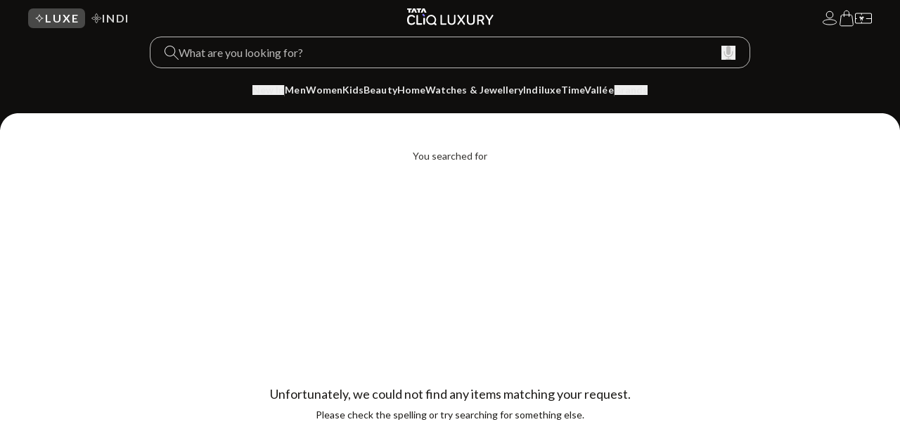

--- FILE ---
content_type: text/html; charset=utf-8
request_url: https://www.google.com/recaptcha/enterprise/anchor?ar=1&k=6Le45ZIkAAAAACF_7YiQ63eGG7ZcUYz5Z5PvxqaZ&co=aHR0cHM6Ly9sdXh1cnkudGF0YWNsaXEuY29tOjQ0Mw..&hl=en&v=PoyoqOPhxBO7pBk68S4YbpHZ&size=invisible&anchor-ms=20000&execute-ms=30000&cb=fpgs36rdxdmy
body_size: 48948
content:
<!DOCTYPE HTML><html dir="ltr" lang="en"><head><meta http-equiv="Content-Type" content="text/html; charset=UTF-8">
<meta http-equiv="X-UA-Compatible" content="IE=edge">
<title>reCAPTCHA</title>
<style type="text/css">
/* cyrillic-ext */
@font-face {
  font-family: 'Roboto';
  font-style: normal;
  font-weight: 400;
  font-stretch: 100%;
  src: url(//fonts.gstatic.com/s/roboto/v48/KFO7CnqEu92Fr1ME7kSn66aGLdTylUAMa3GUBHMdazTgWw.woff2) format('woff2');
  unicode-range: U+0460-052F, U+1C80-1C8A, U+20B4, U+2DE0-2DFF, U+A640-A69F, U+FE2E-FE2F;
}
/* cyrillic */
@font-face {
  font-family: 'Roboto';
  font-style: normal;
  font-weight: 400;
  font-stretch: 100%;
  src: url(//fonts.gstatic.com/s/roboto/v48/KFO7CnqEu92Fr1ME7kSn66aGLdTylUAMa3iUBHMdazTgWw.woff2) format('woff2');
  unicode-range: U+0301, U+0400-045F, U+0490-0491, U+04B0-04B1, U+2116;
}
/* greek-ext */
@font-face {
  font-family: 'Roboto';
  font-style: normal;
  font-weight: 400;
  font-stretch: 100%;
  src: url(//fonts.gstatic.com/s/roboto/v48/KFO7CnqEu92Fr1ME7kSn66aGLdTylUAMa3CUBHMdazTgWw.woff2) format('woff2');
  unicode-range: U+1F00-1FFF;
}
/* greek */
@font-face {
  font-family: 'Roboto';
  font-style: normal;
  font-weight: 400;
  font-stretch: 100%;
  src: url(//fonts.gstatic.com/s/roboto/v48/KFO7CnqEu92Fr1ME7kSn66aGLdTylUAMa3-UBHMdazTgWw.woff2) format('woff2');
  unicode-range: U+0370-0377, U+037A-037F, U+0384-038A, U+038C, U+038E-03A1, U+03A3-03FF;
}
/* math */
@font-face {
  font-family: 'Roboto';
  font-style: normal;
  font-weight: 400;
  font-stretch: 100%;
  src: url(//fonts.gstatic.com/s/roboto/v48/KFO7CnqEu92Fr1ME7kSn66aGLdTylUAMawCUBHMdazTgWw.woff2) format('woff2');
  unicode-range: U+0302-0303, U+0305, U+0307-0308, U+0310, U+0312, U+0315, U+031A, U+0326-0327, U+032C, U+032F-0330, U+0332-0333, U+0338, U+033A, U+0346, U+034D, U+0391-03A1, U+03A3-03A9, U+03B1-03C9, U+03D1, U+03D5-03D6, U+03F0-03F1, U+03F4-03F5, U+2016-2017, U+2034-2038, U+203C, U+2040, U+2043, U+2047, U+2050, U+2057, U+205F, U+2070-2071, U+2074-208E, U+2090-209C, U+20D0-20DC, U+20E1, U+20E5-20EF, U+2100-2112, U+2114-2115, U+2117-2121, U+2123-214F, U+2190, U+2192, U+2194-21AE, U+21B0-21E5, U+21F1-21F2, U+21F4-2211, U+2213-2214, U+2216-22FF, U+2308-230B, U+2310, U+2319, U+231C-2321, U+2336-237A, U+237C, U+2395, U+239B-23B7, U+23D0, U+23DC-23E1, U+2474-2475, U+25AF, U+25B3, U+25B7, U+25BD, U+25C1, U+25CA, U+25CC, U+25FB, U+266D-266F, U+27C0-27FF, U+2900-2AFF, U+2B0E-2B11, U+2B30-2B4C, U+2BFE, U+3030, U+FF5B, U+FF5D, U+1D400-1D7FF, U+1EE00-1EEFF;
}
/* symbols */
@font-face {
  font-family: 'Roboto';
  font-style: normal;
  font-weight: 400;
  font-stretch: 100%;
  src: url(//fonts.gstatic.com/s/roboto/v48/KFO7CnqEu92Fr1ME7kSn66aGLdTylUAMaxKUBHMdazTgWw.woff2) format('woff2');
  unicode-range: U+0001-000C, U+000E-001F, U+007F-009F, U+20DD-20E0, U+20E2-20E4, U+2150-218F, U+2190, U+2192, U+2194-2199, U+21AF, U+21E6-21F0, U+21F3, U+2218-2219, U+2299, U+22C4-22C6, U+2300-243F, U+2440-244A, U+2460-24FF, U+25A0-27BF, U+2800-28FF, U+2921-2922, U+2981, U+29BF, U+29EB, U+2B00-2BFF, U+4DC0-4DFF, U+FFF9-FFFB, U+10140-1018E, U+10190-1019C, U+101A0, U+101D0-101FD, U+102E0-102FB, U+10E60-10E7E, U+1D2C0-1D2D3, U+1D2E0-1D37F, U+1F000-1F0FF, U+1F100-1F1AD, U+1F1E6-1F1FF, U+1F30D-1F30F, U+1F315, U+1F31C, U+1F31E, U+1F320-1F32C, U+1F336, U+1F378, U+1F37D, U+1F382, U+1F393-1F39F, U+1F3A7-1F3A8, U+1F3AC-1F3AF, U+1F3C2, U+1F3C4-1F3C6, U+1F3CA-1F3CE, U+1F3D4-1F3E0, U+1F3ED, U+1F3F1-1F3F3, U+1F3F5-1F3F7, U+1F408, U+1F415, U+1F41F, U+1F426, U+1F43F, U+1F441-1F442, U+1F444, U+1F446-1F449, U+1F44C-1F44E, U+1F453, U+1F46A, U+1F47D, U+1F4A3, U+1F4B0, U+1F4B3, U+1F4B9, U+1F4BB, U+1F4BF, U+1F4C8-1F4CB, U+1F4D6, U+1F4DA, U+1F4DF, U+1F4E3-1F4E6, U+1F4EA-1F4ED, U+1F4F7, U+1F4F9-1F4FB, U+1F4FD-1F4FE, U+1F503, U+1F507-1F50B, U+1F50D, U+1F512-1F513, U+1F53E-1F54A, U+1F54F-1F5FA, U+1F610, U+1F650-1F67F, U+1F687, U+1F68D, U+1F691, U+1F694, U+1F698, U+1F6AD, U+1F6B2, U+1F6B9-1F6BA, U+1F6BC, U+1F6C6-1F6CF, U+1F6D3-1F6D7, U+1F6E0-1F6EA, U+1F6F0-1F6F3, U+1F6F7-1F6FC, U+1F700-1F7FF, U+1F800-1F80B, U+1F810-1F847, U+1F850-1F859, U+1F860-1F887, U+1F890-1F8AD, U+1F8B0-1F8BB, U+1F8C0-1F8C1, U+1F900-1F90B, U+1F93B, U+1F946, U+1F984, U+1F996, U+1F9E9, U+1FA00-1FA6F, U+1FA70-1FA7C, U+1FA80-1FA89, U+1FA8F-1FAC6, U+1FACE-1FADC, U+1FADF-1FAE9, U+1FAF0-1FAF8, U+1FB00-1FBFF;
}
/* vietnamese */
@font-face {
  font-family: 'Roboto';
  font-style: normal;
  font-weight: 400;
  font-stretch: 100%;
  src: url(//fonts.gstatic.com/s/roboto/v48/KFO7CnqEu92Fr1ME7kSn66aGLdTylUAMa3OUBHMdazTgWw.woff2) format('woff2');
  unicode-range: U+0102-0103, U+0110-0111, U+0128-0129, U+0168-0169, U+01A0-01A1, U+01AF-01B0, U+0300-0301, U+0303-0304, U+0308-0309, U+0323, U+0329, U+1EA0-1EF9, U+20AB;
}
/* latin-ext */
@font-face {
  font-family: 'Roboto';
  font-style: normal;
  font-weight: 400;
  font-stretch: 100%;
  src: url(//fonts.gstatic.com/s/roboto/v48/KFO7CnqEu92Fr1ME7kSn66aGLdTylUAMa3KUBHMdazTgWw.woff2) format('woff2');
  unicode-range: U+0100-02BA, U+02BD-02C5, U+02C7-02CC, U+02CE-02D7, U+02DD-02FF, U+0304, U+0308, U+0329, U+1D00-1DBF, U+1E00-1E9F, U+1EF2-1EFF, U+2020, U+20A0-20AB, U+20AD-20C0, U+2113, U+2C60-2C7F, U+A720-A7FF;
}
/* latin */
@font-face {
  font-family: 'Roboto';
  font-style: normal;
  font-weight: 400;
  font-stretch: 100%;
  src: url(//fonts.gstatic.com/s/roboto/v48/KFO7CnqEu92Fr1ME7kSn66aGLdTylUAMa3yUBHMdazQ.woff2) format('woff2');
  unicode-range: U+0000-00FF, U+0131, U+0152-0153, U+02BB-02BC, U+02C6, U+02DA, U+02DC, U+0304, U+0308, U+0329, U+2000-206F, U+20AC, U+2122, U+2191, U+2193, U+2212, U+2215, U+FEFF, U+FFFD;
}
/* cyrillic-ext */
@font-face {
  font-family: 'Roboto';
  font-style: normal;
  font-weight: 500;
  font-stretch: 100%;
  src: url(//fonts.gstatic.com/s/roboto/v48/KFO7CnqEu92Fr1ME7kSn66aGLdTylUAMa3GUBHMdazTgWw.woff2) format('woff2');
  unicode-range: U+0460-052F, U+1C80-1C8A, U+20B4, U+2DE0-2DFF, U+A640-A69F, U+FE2E-FE2F;
}
/* cyrillic */
@font-face {
  font-family: 'Roboto';
  font-style: normal;
  font-weight: 500;
  font-stretch: 100%;
  src: url(//fonts.gstatic.com/s/roboto/v48/KFO7CnqEu92Fr1ME7kSn66aGLdTylUAMa3iUBHMdazTgWw.woff2) format('woff2');
  unicode-range: U+0301, U+0400-045F, U+0490-0491, U+04B0-04B1, U+2116;
}
/* greek-ext */
@font-face {
  font-family: 'Roboto';
  font-style: normal;
  font-weight: 500;
  font-stretch: 100%;
  src: url(//fonts.gstatic.com/s/roboto/v48/KFO7CnqEu92Fr1ME7kSn66aGLdTylUAMa3CUBHMdazTgWw.woff2) format('woff2');
  unicode-range: U+1F00-1FFF;
}
/* greek */
@font-face {
  font-family: 'Roboto';
  font-style: normal;
  font-weight: 500;
  font-stretch: 100%;
  src: url(//fonts.gstatic.com/s/roboto/v48/KFO7CnqEu92Fr1ME7kSn66aGLdTylUAMa3-UBHMdazTgWw.woff2) format('woff2');
  unicode-range: U+0370-0377, U+037A-037F, U+0384-038A, U+038C, U+038E-03A1, U+03A3-03FF;
}
/* math */
@font-face {
  font-family: 'Roboto';
  font-style: normal;
  font-weight: 500;
  font-stretch: 100%;
  src: url(//fonts.gstatic.com/s/roboto/v48/KFO7CnqEu92Fr1ME7kSn66aGLdTylUAMawCUBHMdazTgWw.woff2) format('woff2');
  unicode-range: U+0302-0303, U+0305, U+0307-0308, U+0310, U+0312, U+0315, U+031A, U+0326-0327, U+032C, U+032F-0330, U+0332-0333, U+0338, U+033A, U+0346, U+034D, U+0391-03A1, U+03A3-03A9, U+03B1-03C9, U+03D1, U+03D5-03D6, U+03F0-03F1, U+03F4-03F5, U+2016-2017, U+2034-2038, U+203C, U+2040, U+2043, U+2047, U+2050, U+2057, U+205F, U+2070-2071, U+2074-208E, U+2090-209C, U+20D0-20DC, U+20E1, U+20E5-20EF, U+2100-2112, U+2114-2115, U+2117-2121, U+2123-214F, U+2190, U+2192, U+2194-21AE, U+21B0-21E5, U+21F1-21F2, U+21F4-2211, U+2213-2214, U+2216-22FF, U+2308-230B, U+2310, U+2319, U+231C-2321, U+2336-237A, U+237C, U+2395, U+239B-23B7, U+23D0, U+23DC-23E1, U+2474-2475, U+25AF, U+25B3, U+25B7, U+25BD, U+25C1, U+25CA, U+25CC, U+25FB, U+266D-266F, U+27C0-27FF, U+2900-2AFF, U+2B0E-2B11, U+2B30-2B4C, U+2BFE, U+3030, U+FF5B, U+FF5D, U+1D400-1D7FF, U+1EE00-1EEFF;
}
/* symbols */
@font-face {
  font-family: 'Roboto';
  font-style: normal;
  font-weight: 500;
  font-stretch: 100%;
  src: url(//fonts.gstatic.com/s/roboto/v48/KFO7CnqEu92Fr1ME7kSn66aGLdTylUAMaxKUBHMdazTgWw.woff2) format('woff2');
  unicode-range: U+0001-000C, U+000E-001F, U+007F-009F, U+20DD-20E0, U+20E2-20E4, U+2150-218F, U+2190, U+2192, U+2194-2199, U+21AF, U+21E6-21F0, U+21F3, U+2218-2219, U+2299, U+22C4-22C6, U+2300-243F, U+2440-244A, U+2460-24FF, U+25A0-27BF, U+2800-28FF, U+2921-2922, U+2981, U+29BF, U+29EB, U+2B00-2BFF, U+4DC0-4DFF, U+FFF9-FFFB, U+10140-1018E, U+10190-1019C, U+101A0, U+101D0-101FD, U+102E0-102FB, U+10E60-10E7E, U+1D2C0-1D2D3, U+1D2E0-1D37F, U+1F000-1F0FF, U+1F100-1F1AD, U+1F1E6-1F1FF, U+1F30D-1F30F, U+1F315, U+1F31C, U+1F31E, U+1F320-1F32C, U+1F336, U+1F378, U+1F37D, U+1F382, U+1F393-1F39F, U+1F3A7-1F3A8, U+1F3AC-1F3AF, U+1F3C2, U+1F3C4-1F3C6, U+1F3CA-1F3CE, U+1F3D4-1F3E0, U+1F3ED, U+1F3F1-1F3F3, U+1F3F5-1F3F7, U+1F408, U+1F415, U+1F41F, U+1F426, U+1F43F, U+1F441-1F442, U+1F444, U+1F446-1F449, U+1F44C-1F44E, U+1F453, U+1F46A, U+1F47D, U+1F4A3, U+1F4B0, U+1F4B3, U+1F4B9, U+1F4BB, U+1F4BF, U+1F4C8-1F4CB, U+1F4D6, U+1F4DA, U+1F4DF, U+1F4E3-1F4E6, U+1F4EA-1F4ED, U+1F4F7, U+1F4F9-1F4FB, U+1F4FD-1F4FE, U+1F503, U+1F507-1F50B, U+1F50D, U+1F512-1F513, U+1F53E-1F54A, U+1F54F-1F5FA, U+1F610, U+1F650-1F67F, U+1F687, U+1F68D, U+1F691, U+1F694, U+1F698, U+1F6AD, U+1F6B2, U+1F6B9-1F6BA, U+1F6BC, U+1F6C6-1F6CF, U+1F6D3-1F6D7, U+1F6E0-1F6EA, U+1F6F0-1F6F3, U+1F6F7-1F6FC, U+1F700-1F7FF, U+1F800-1F80B, U+1F810-1F847, U+1F850-1F859, U+1F860-1F887, U+1F890-1F8AD, U+1F8B0-1F8BB, U+1F8C0-1F8C1, U+1F900-1F90B, U+1F93B, U+1F946, U+1F984, U+1F996, U+1F9E9, U+1FA00-1FA6F, U+1FA70-1FA7C, U+1FA80-1FA89, U+1FA8F-1FAC6, U+1FACE-1FADC, U+1FADF-1FAE9, U+1FAF0-1FAF8, U+1FB00-1FBFF;
}
/* vietnamese */
@font-face {
  font-family: 'Roboto';
  font-style: normal;
  font-weight: 500;
  font-stretch: 100%;
  src: url(//fonts.gstatic.com/s/roboto/v48/KFO7CnqEu92Fr1ME7kSn66aGLdTylUAMa3OUBHMdazTgWw.woff2) format('woff2');
  unicode-range: U+0102-0103, U+0110-0111, U+0128-0129, U+0168-0169, U+01A0-01A1, U+01AF-01B0, U+0300-0301, U+0303-0304, U+0308-0309, U+0323, U+0329, U+1EA0-1EF9, U+20AB;
}
/* latin-ext */
@font-face {
  font-family: 'Roboto';
  font-style: normal;
  font-weight: 500;
  font-stretch: 100%;
  src: url(//fonts.gstatic.com/s/roboto/v48/KFO7CnqEu92Fr1ME7kSn66aGLdTylUAMa3KUBHMdazTgWw.woff2) format('woff2');
  unicode-range: U+0100-02BA, U+02BD-02C5, U+02C7-02CC, U+02CE-02D7, U+02DD-02FF, U+0304, U+0308, U+0329, U+1D00-1DBF, U+1E00-1E9F, U+1EF2-1EFF, U+2020, U+20A0-20AB, U+20AD-20C0, U+2113, U+2C60-2C7F, U+A720-A7FF;
}
/* latin */
@font-face {
  font-family: 'Roboto';
  font-style: normal;
  font-weight: 500;
  font-stretch: 100%;
  src: url(//fonts.gstatic.com/s/roboto/v48/KFO7CnqEu92Fr1ME7kSn66aGLdTylUAMa3yUBHMdazQ.woff2) format('woff2');
  unicode-range: U+0000-00FF, U+0131, U+0152-0153, U+02BB-02BC, U+02C6, U+02DA, U+02DC, U+0304, U+0308, U+0329, U+2000-206F, U+20AC, U+2122, U+2191, U+2193, U+2212, U+2215, U+FEFF, U+FFFD;
}
/* cyrillic-ext */
@font-face {
  font-family: 'Roboto';
  font-style: normal;
  font-weight: 900;
  font-stretch: 100%;
  src: url(//fonts.gstatic.com/s/roboto/v48/KFO7CnqEu92Fr1ME7kSn66aGLdTylUAMa3GUBHMdazTgWw.woff2) format('woff2');
  unicode-range: U+0460-052F, U+1C80-1C8A, U+20B4, U+2DE0-2DFF, U+A640-A69F, U+FE2E-FE2F;
}
/* cyrillic */
@font-face {
  font-family: 'Roboto';
  font-style: normal;
  font-weight: 900;
  font-stretch: 100%;
  src: url(//fonts.gstatic.com/s/roboto/v48/KFO7CnqEu92Fr1ME7kSn66aGLdTylUAMa3iUBHMdazTgWw.woff2) format('woff2');
  unicode-range: U+0301, U+0400-045F, U+0490-0491, U+04B0-04B1, U+2116;
}
/* greek-ext */
@font-face {
  font-family: 'Roboto';
  font-style: normal;
  font-weight: 900;
  font-stretch: 100%;
  src: url(//fonts.gstatic.com/s/roboto/v48/KFO7CnqEu92Fr1ME7kSn66aGLdTylUAMa3CUBHMdazTgWw.woff2) format('woff2');
  unicode-range: U+1F00-1FFF;
}
/* greek */
@font-face {
  font-family: 'Roboto';
  font-style: normal;
  font-weight: 900;
  font-stretch: 100%;
  src: url(//fonts.gstatic.com/s/roboto/v48/KFO7CnqEu92Fr1ME7kSn66aGLdTylUAMa3-UBHMdazTgWw.woff2) format('woff2');
  unicode-range: U+0370-0377, U+037A-037F, U+0384-038A, U+038C, U+038E-03A1, U+03A3-03FF;
}
/* math */
@font-face {
  font-family: 'Roboto';
  font-style: normal;
  font-weight: 900;
  font-stretch: 100%;
  src: url(//fonts.gstatic.com/s/roboto/v48/KFO7CnqEu92Fr1ME7kSn66aGLdTylUAMawCUBHMdazTgWw.woff2) format('woff2');
  unicode-range: U+0302-0303, U+0305, U+0307-0308, U+0310, U+0312, U+0315, U+031A, U+0326-0327, U+032C, U+032F-0330, U+0332-0333, U+0338, U+033A, U+0346, U+034D, U+0391-03A1, U+03A3-03A9, U+03B1-03C9, U+03D1, U+03D5-03D6, U+03F0-03F1, U+03F4-03F5, U+2016-2017, U+2034-2038, U+203C, U+2040, U+2043, U+2047, U+2050, U+2057, U+205F, U+2070-2071, U+2074-208E, U+2090-209C, U+20D0-20DC, U+20E1, U+20E5-20EF, U+2100-2112, U+2114-2115, U+2117-2121, U+2123-214F, U+2190, U+2192, U+2194-21AE, U+21B0-21E5, U+21F1-21F2, U+21F4-2211, U+2213-2214, U+2216-22FF, U+2308-230B, U+2310, U+2319, U+231C-2321, U+2336-237A, U+237C, U+2395, U+239B-23B7, U+23D0, U+23DC-23E1, U+2474-2475, U+25AF, U+25B3, U+25B7, U+25BD, U+25C1, U+25CA, U+25CC, U+25FB, U+266D-266F, U+27C0-27FF, U+2900-2AFF, U+2B0E-2B11, U+2B30-2B4C, U+2BFE, U+3030, U+FF5B, U+FF5D, U+1D400-1D7FF, U+1EE00-1EEFF;
}
/* symbols */
@font-face {
  font-family: 'Roboto';
  font-style: normal;
  font-weight: 900;
  font-stretch: 100%;
  src: url(//fonts.gstatic.com/s/roboto/v48/KFO7CnqEu92Fr1ME7kSn66aGLdTylUAMaxKUBHMdazTgWw.woff2) format('woff2');
  unicode-range: U+0001-000C, U+000E-001F, U+007F-009F, U+20DD-20E0, U+20E2-20E4, U+2150-218F, U+2190, U+2192, U+2194-2199, U+21AF, U+21E6-21F0, U+21F3, U+2218-2219, U+2299, U+22C4-22C6, U+2300-243F, U+2440-244A, U+2460-24FF, U+25A0-27BF, U+2800-28FF, U+2921-2922, U+2981, U+29BF, U+29EB, U+2B00-2BFF, U+4DC0-4DFF, U+FFF9-FFFB, U+10140-1018E, U+10190-1019C, U+101A0, U+101D0-101FD, U+102E0-102FB, U+10E60-10E7E, U+1D2C0-1D2D3, U+1D2E0-1D37F, U+1F000-1F0FF, U+1F100-1F1AD, U+1F1E6-1F1FF, U+1F30D-1F30F, U+1F315, U+1F31C, U+1F31E, U+1F320-1F32C, U+1F336, U+1F378, U+1F37D, U+1F382, U+1F393-1F39F, U+1F3A7-1F3A8, U+1F3AC-1F3AF, U+1F3C2, U+1F3C4-1F3C6, U+1F3CA-1F3CE, U+1F3D4-1F3E0, U+1F3ED, U+1F3F1-1F3F3, U+1F3F5-1F3F7, U+1F408, U+1F415, U+1F41F, U+1F426, U+1F43F, U+1F441-1F442, U+1F444, U+1F446-1F449, U+1F44C-1F44E, U+1F453, U+1F46A, U+1F47D, U+1F4A3, U+1F4B0, U+1F4B3, U+1F4B9, U+1F4BB, U+1F4BF, U+1F4C8-1F4CB, U+1F4D6, U+1F4DA, U+1F4DF, U+1F4E3-1F4E6, U+1F4EA-1F4ED, U+1F4F7, U+1F4F9-1F4FB, U+1F4FD-1F4FE, U+1F503, U+1F507-1F50B, U+1F50D, U+1F512-1F513, U+1F53E-1F54A, U+1F54F-1F5FA, U+1F610, U+1F650-1F67F, U+1F687, U+1F68D, U+1F691, U+1F694, U+1F698, U+1F6AD, U+1F6B2, U+1F6B9-1F6BA, U+1F6BC, U+1F6C6-1F6CF, U+1F6D3-1F6D7, U+1F6E0-1F6EA, U+1F6F0-1F6F3, U+1F6F7-1F6FC, U+1F700-1F7FF, U+1F800-1F80B, U+1F810-1F847, U+1F850-1F859, U+1F860-1F887, U+1F890-1F8AD, U+1F8B0-1F8BB, U+1F8C0-1F8C1, U+1F900-1F90B, U+1F93B, U+1F946, U+1F984, U+1F996, U+1F9E9, U+1FA00-1FA6F, U+1FA70-1FA7C, U+1FA80-1FA89, U+1FA8F-1FAC6, U+1FACE-1FADC, U+1FADF-1FAE9, U+1FAF0-1FAF8, U+1FB00-1FBFF;
}
/* vietnamese */
@font-face {
  font-family: 'Roboto';
  font-style: normal;
  font-weight: 900;
  font-stretch: 100%;
  src: url(//fonts.gstatic.com/s/roboto/v48/KFO7CnqEu92Fr1ME7kSn66aGLdTylUAMa3OUBHMdazTgWw.woff2) format('woff2');
  unicode-range: U+0102-0103, U+0110-0111, U+0128-0129, U+0168-0169, U+01A0-01A1, U+01AF-01B0, U+0300-0301, U+0303-0304, U+0308-0309, U+0323, U+0329, U+1EA0-1EF9, U+20AB;
}
/* latin-ext */
@font-face {
  font-family: 'Roboto';
  font-style: normal;
  font-weight: 900;
  font-stretch: 100%;
  src: url(//fonts.gstatic.com/s/roboto/v48/KFO7CnqEu92Fr1ME7kSn66aGLdTylUAMa3KUBHMdazTgWw.woff2) format('woff2');
  unicode-range: U+0100-02BA, U+02BD-02C5, U+02C7-02CC, U+02CE-02D7, U+02DD-02FF, U+0304, U+0308, U+0329, U+1D00-1DBF, U+1E00-1E9F, U+1EF2-1EFF, U+2020, U+20A0-20AB, U+20AD-20C0, U+2113, U+2C60-2C7F, U+A720-A7FF;
}
/* latin */
@font-face {
  font-family: 'Roboto';
  font-style: normal;
  font-weight: 900;
  font-stretch: 100%;
  src: url(//fonts.gstatic.com/s/roboto/v48/KFO7CnqEu92Fr1ME7kSn66aGLdTylUAMa3yUBHMdazQ.woff2) format('woff2');
  unicode-range: U+0000-00FF, U+0131, U+0152-0153, U+02BB-02BC, U+02C6, U+02DA, U+02DC, U+0304, U+0308, U+0329, U+2000-206F, U+20AC, U+2122, U+2191, U+2193, U+2212, U+2215, U+FEFF, U+FFFD;
}

</style>
<link rel="stylesheet" type="text/css" href="https://www.gstatic.com/recaptcha/releases/PoyoqOPhxBO7pBk68S4YbpHZ/styles__ltr.css">
<script nonce="2aUS0Q9gf5SqsIF2Z6hRFw" type="text/javascript">window['__recaptcha_api'] = 'https://www.google.com/recaptcha/enterprise/';</script>
<script type="text/javascript" src="https://www.gstatic.com/recaptcha/releases/PoyoqOPhxBO7pBk68S4YbpHZ/recaptcha__en.js" nonce="2aUS0Q9gf5SqsIF2Z6hRFw">
      
    </script></head>
<body><div id="rc-anchor-alert" class="rc-anchor-alert"></div>
<input type="hidden" id="recaptcha-token" value="[base64]">
<script type="text/javascript" nonce="2aUS0Q9gf5SqsIF2Z6hRFw">
      recaptcha.anchor.Main.init("[\x22ainput\x22,[\x22bgdata\x22,\x22\x22,\[base64]/[base64]/[base64]/KE4oMTI0LHYsdi5HKSxMWihsLHYpKTpOKDEyNCx2LGwpLFYpLHYpLFQpKSxGKDE3MSx2KX0scjc9ZnVuY3Rpb24obCl7cmV0dXJuIGx9LEM9ZnVuY3Rpb24obCxWLHYpe04odixsLFYpLFZbYWtdPTI3OTZ9LG49ZnVuY3Rpb24obCxWKXtWLlg9KChWLlg/[base64]/[base64]/[base64]/[base64]/[base64]/[base64]/[base64]/[base64]/[base64]/[base64]/[base64]\\u003d\x22,\[base64]\\u003d\\u003d\x22,\x22R3/CuMKmJ8KLfsKiLk4UwopXw7ocS8OKwobCssOqwpR/[base64]/DlMO6wq4ue8OENQ7CszLDs3XCsm7CmkldwoEGR2gOYcKewrrDp0jDsjIHw6/CkFnDtsOcT8KHwqNTwrvDucKRwpcTwrrCmsKbw6hAw5hiwqLDiMOQw43CjSLDly/Cv8OmfQbCksKdBMOewq/ColjDhcKsw5JdUsKiw7EZKsOHa8KrwrQ8M8KAw4nDhcOuVD3CnG/DsWgiwrUAWVV+JT/[base64]/Du1zDoEo4EgPDjMOIwq1xw4Bcwr3CqGnCucOcS8OSwq4XJsOnDMKiw67DpWENOsODQ0rCjhHDpQokXMOiw6DDiH8ie8Kkwr9AD8OmXBjCg8KAIsKnf8OeCyjChMOTC8OsPn0QaFvDtsKML8KlwqlpA1Fow5UNfcKNw7/DpcOjJsKdwqZQQ0/DokPCs0tdFcKkMcOdw7LDvjvDpsKyEcOACEbCh8ODCU4UeDDCoxXCisOgw4nDqTbDl3xbw4x6Wgg9AlJCacK7worDqg/Cgh7DpMOGw6c9wrpvwp4iX8K7YcOPw49/DQ4DfF7DmX4FbsOzwqZDwr/CpcOnSsKdwqfCicORwoPCssOfPsKJwpNATMOJwrvCtMOwwrDDi8Odw6s2BMK6bsOEw4XDi8KPw5l9woLDgMO7YgQ8Ezhyw7Z/[base64]/CtcKqHgvCqUHDq8ORLH7CvMK+XSfCusOiWn9Rw7rCnkHDksOvfsKdRzvClMKow5nDm8KzwrnDkAEzYn5xbcKIJnt/woFtRMOWwpNZIV1kw4bCqAYVNBNfw6zDrMOaNMOewrZtw7N4w6MPworDhi9pAgx5DxlRME/CicOjeR0OcnDCvEXDmDfDq8O5GARtFEANVcOHwr/DvnN7AzQOw6HChcOmGcOZw50vWsO5GHVMD2fClMKWPCjCpxJPcsKMw6fCtsK9FsKlKcOrMz7DtcODwrjChAnDhlJVfMK9wonDmMO5w4Vqw4Utw7DChmrDuBFwGMOLw5rCtsOVGCJJQMKGw7h/woHDkm7CjMK0ZVYUw7ESwpJMVsKdHQ1PV8OSZcOXw4vChTFBwpthwonCnkkYwoQEw43Dh8KrXMKMw5DDuXRUw519AQY6w4fDjMKRw5rDv8KAc1jDlFXDi8KmTDA4Cl/DosK0GcO1fDlRPCoaLl/DoMOWRVEgJGxawp7DvizDjsKDw794w6PCgx0YwrI3wqZKdUjCtMOZA8O8wovCicKBe8OWdsOyOyNQCRtTOGN8wpjCgETCqQkFCAfDpsKbE0HDrsKJQ2jCl149SMKLFTrDhsKLw7vDokMOYcK1acOvw4c7wrfCtsOORgY/wqTCk8OmwrAndjXDjsKMw65QwpbCm8KMf8KTWGV8w7vCs8OswrUjwoHCj2jChk4ZbMO1wo83TD8BGsKGB8OIw43Dt8Oaw5DCu8K2wrM3wr3CkcKlEcKcD8KYZxzCgMK1woNJwrUSw4w8QhvCn23Cqjh+HsOMD1bDlcKuKMK/bjLCncOPOsOYQVbDjsONZx3DqjLCrcOkCMKtZzrDlsKcOTAUYS4idsOXYi4Qw4sIXcKCw6Ffw5nDhn8IwqvClcKPw5vDmsKdG8KcVhU9PA8sdiPDhsK/O0FNH8K1awbCj8Kcw6XDmDQSw6TDiMKqRywzwosfL8KwWsKVXAPCr8Kawrs1TkTDicOrEsKww4w7wqjDmRXCmB7Dqxhdw50+wrnChcOiwp5JJizDnMKfw5TDkg1kw6LCv8KSA8K1w73DqwrCiMOMw43Ct8KTwo7DpsOywpPDoX3DvMO/w4VuTgFjwpPCkcOxw4bDliMpPR7ChXZuUsKXFsOIw67DkMKVwpVdwo1cLcOxURXCuA7DhnzCqcKvFMOmw5thGMOabsOLwpbCisOOG8OkRMKuw5vCgUoaH8KcVR7CjlXDmXTDk2o6w7MkJ2zDk8KpwqLDgcKPDsKiCMKaZ8KjXcKXMVdiw6UHcmchwq/CgMOBASrDhcKcJMOTwqsTwr0Ce8OZwprDs8KRHcOlIDDDnMOECyddaWbChW4+w5g0wpnDssKyTsKNTsK1wrtrwpA+LGtmBybDr8OHwpvDhMKeb2ttMcO4CQsdw4FZP3tTCMOhesOlGA7CtgLCggd2wpPCk0/[base64]/Dm8KHcGnClTZmKTbDgMOtb8O1w6PCvcOawqEPB1XDmMOow63Cr8KOQ8KWPlzCulNKwrtsw5DCqsKgwoXCpsK7QMK6w6VCwrkkwonDv8OdT0FzZFtEwpRWwqAFwrPCjcKMw4nDqSrDvm/CqcKxIQfCrcKibsOnWMKmYMKWZQ3DvcOtwpARwrfCn0tLJ3jDhMKmw6twW8KnPxbCiwzCrVcKwrNCSQZTwrwSYcOoRybCgw3Cu8K7w65jwosow6LDu3fDtMK1wrxiwq1wwotNwrs8VyrChcO9woEqB8KdZMOiwoNRWQNwPAkCBsOdw6Y2w5/[base64]/[base64]/W2fDp8OIw51qwpF8JF5rHMOCSAJ5wp3CsMO/UW0tSGcHJsKVUcOtRDPCrgAXVMKlEMOJR3cZwr/Dn8KxbcOqw4B6UFDDujpNJXrCu8Olwr/Cvn7Cv1zDhxzCgsOvUU5GcsORFipFw4JEwo7Cr8OnYMOBJMKLeX0Lw7XDvn9MIcOJw5zDmMOadcK1wo/Dq8KKQXtce8OrAMOaw7TCmF7DrsOyLVHCiMK/QyjDh8OAQTcZwp9Ywptxw4XDj3/Dm8Kjw6IIYsKUSsKME8K5esOfesOdeMKDAcKLwrs+w5xlwoNBwp4AUMKGfELClcOCazFnTB8tXMOOY8KpLMK8wq1OXErCim/DsHPCncO/wp9YRQrDrsKHwqHCo8OWwrfCksOKw7VZesKdGTYuwpLCicOKdwrClnlGbsKOBVHDoMK3wqo/GcKpwoFqw57DlsOdShc/[base64]/DjAXCqFvCq8OCw4zDncOPZ0RawpVhwpjCm2/Cn8KnwqLDsiZbIG/Dn8OmXy0+B8KDYwsbwofDuRXClMKaGFvCscO9J8O1w7XCjMOrw4nDvsOjwpDCoHUfwq4hccO1w4oxwrhTwrrCkD/DrMO1dhvCiMOBQ3DDgsKVeH1+FsOrSsKpw5DCj8Oqw6zDvlMSNFbDocKJwpVfwr/DgGnCksK2w5TDmcO9w7c4w6fCvcKPRibDnAFvEW/DrBAGw59xYnvDhRnCm8KoewfDssKPwqA6K317AcOMc8OKw5DDl8KLwp3CmUobQxLCjcOwB8KawotYOFHCg8KDw6vDvh41BiDDosObesOdwrTClyNiwpFFw4TCkMO+c8Ouw6PDmkTCmxUaw6/DmjBTwpLDh8KfwqfClcKSbsKfwoPCmGzCgFXDhUl3w5/DtlbCgMKXOl45Q8O0w7zDpjF4PBXDmsO8MMK3wrnDhQTCr8OvE8O8IGwPacOXV8OiRBUqEcOOccONwobClsKjw5bDqFFWwrlfw5/[base64]/esO0w788WcKLwpQpwoIsw5fDlMOlBFImwpXDh8OBwosvw5rDuyvDlsKUFRLDqxlswozCmcKcw6pEw7hHZMKGRB52GkJQO8OBOMKJwqgndh/CusOIVFrCvcOHwqTDnsKWw5ciYsKIJMK0DsObKGg9w5sNNhrCr8Kew6gJw5k/cxFhwpvDlSzDkcObw7t+woRnbMOhTsKpwpxqwqshwoHCnE3DpsKMDQh8wr/DlC3CvGrCjX/DnGvDtRPCn8O8wqhXRsO8Y3lXD8OTScOYMi1cKCbCtjTCrMOww6zCqjB2w603b1gaw44awpJVwqTCiETCskwDw78ZW0fCt8K8w6vCs8O6PntxQ8KvQSV/w5c1TMK/W8KuZ8K+wpYmw7bCisOewogBw6FvGcKqw4zCllPDljpew6jCvcO4M8KdwrdOLA7DkkTCn8OMPsOeOsOkKkXCgGIBPcKbw57Cu8Oswqtvw7zCjsK5JcOlAXNmW8KdFiRJT37Cg8KXw4kpwr/DlS7DnMKqQsKHw7k3b8Kuw4rCpsKmYyjDvk/Ch8KndsODw6nCrFrCqSw1EMOGEMKWwp3Dmy3DmsKZwo/Cq8KFwp1XCTbCh8KaOWE8NsKiwpMdwrwewoXCpHBswqE/wp/Cj1srTF00BVjCosOkecO/VA4Dw7NKbsOWwq4GEMKvwqQVw4/DlXUgXcKGMlBpIsOkTG7ClFbCu8OAcQDDoBg7wr1yFC9bw6fDtw3DtnBrEWgkw5/DkTlow61+wpNdw5diP8Kaw57Dt3bDnMOfw53Cq8OHw5JLOsKGwoZ1w5wUwqteTsKFCMKvw6rDlcKSwqjDgybDusKnw7jDq8K/[base64]/CqhRVe8K4BcO1XMK1NcOZSDPDtEjCp1DDusKOJsKLNsK0w7s/Z8KpbsORwpgQwoYeK3gSJMOnWjHCrcKcwqXDvsK4w4zCkcOHFsKqZMOucMOvP8KRwqx4w43DiXTCqGdnen7Cr8KOenjDpy0fS2LDiE1fwqkKBsKPfFbChQA/[base64]/w7HCrULCnRrCqsK3Vx12O8OFwppbwrzDhkBLw5sOwrV/b8OGw4oLCwbCoMKSwotFwpIKIcOrE8Kxw5hxw6hBw41+w5PCgSjDuMOOU1LDrTdJw7LDucOLw61VMT3Dj8Knw7Zxwp5qWzjCnWp7w4DCky5ewq0rw4DCtRLDpsO0ThclwqkYwqQyT8OCw4oGw4/DnsKAUwo8UxkaGXVdBhzCvcKIPFFMwpTDk8OFw4XCkMKxw7xPwr/CpMKww4/Cg8O1U3lnw6BMBsOFwozDsw/DvsOxwrI+wptEIsOcFcOFbW3Du8KCwqTDv1AsZBklw6UYdsKxwrjCgMO1fXVfw6BAPsO2aUXDrcK4w4VrE8K6cQbDlMK8WMKKLEwtUsK4Ni0YMVMzwo/Do8ONNsOXwqN/ZwLCl3TCm8KkFR8ewoUwNMO6LD7DlMK+TgJ8w4bDh8KXO0NoFcKuwp9XPBZ/AMOiRVPCoGbCjDd5UE3Drj18w6NywqYbDxwJQk7Dj8O+wptGacO9LgdIK8O/[base64]/DmgsIHHzDlE/DswhbLVjCk8O+wq7DssKawrPCm3Iww4zDu8KAwr8SMsOtHcKgw6Uaw6xUw7rDtcOXwoxGHHVAesK5chw+w452wrRpTTtwThTCqFjCvsKWwqBJZzI1wrnClMKbw4Jzw7HCscO6wqEid8OZQVXDqAQ4XnXDn27Dl8OJwpgiwr9/DC9SwrnCnkBdWhN1c8OIw5rDrRfDlcOqPMOPVgBdZlbCvmrClsOkw4XCgRHCq8K/F8Kuw6V3w4DDusONw4JFOcO3I8OOw4HCng1uITfDgn3CoFTDuMKvSMKpcxgnw4RSGVPCpcKhDMKew6wywp4Cw6pEwpHDlcKMwrXDtWQfBy/[base64]/[base64]/Dh8KdIC02w41xw4wAw7wIwoBhesOOckfDtcKaZ8KfO04YwrTDlRfDj8K/[base64]/Dp8KSw5grWcKrw6Ebwrx+wqjCtiDDmFFtwrzCkMOyw5A5wqhBacKzGsKgw7XCk1DCsl/DmWzDmsKbXsOqY8K1OsKoEsOnw5BUw6fCmsKqw6bDv8Orw5/DqMOjcA8Dw51TWsOYOzHDv8KSbUjDgn15cMKcDsOYWsO5w4R3w6wzw5xAw5ZANn0gWBvCtHcQwr7DqcKOZC/[base64]/CoQdkwq/Conslw7jCkmgzBywbVQZoRDdKw5cffMKdYsKTID7DpQLCn8KFw5c0cDbDvGpcwrTCuMKjwoTDr8Kqw7HDq8OUw5MqwqPCvxDCv8O2UsKBwqsxw5N5w4N1AsO/ZR/DuTRWw5zCtMOqZXDCvz5swq8SPsOXw5PDjgnCjcKsbRnCv8KgAGXDpsO1YS7CqT3Cunl5McORw7oww6LDnwvCvsK2wqDDisKJa8OAwqx3wo/Ds8O6wptYw6TCmMKiZsOaw4Q2eMO6WCZYw7/[base64]/OcOsd8OLwozDu8KMD8OrwqPCh8KAw4/CohzDssK6EXYLaVPCpE0mwpZiwrsrw5LCv2djNMKkZsOuIMORwpMSbcOAwpbChcOwCDbDrcK/w6ozN8KwZ0oHwqAiAcOCZD0xdnUAw48gSzlrV8OrSsOzGMOjw5DCoMOsw6BDwp0EW8Kwwr5sR1gHwqnDjXYYKMOke0YvwqbDksKgw5lPw5PCrcKXesOEw4rDpy/CicO4dsO0w7bDk1nCqg/[base64]/DuhLCpGzCkywDBMOHbMK5w40CQXHDmMKEKMKYw5nCsDkpwovDqMKVfQ9+wqB8T8O3w7oOw5jDgAbDqUTDvHHDhlk8w5xGARzCqWzDmMK3w4BMKGjDgMK/cR8DwrjDucKHw7fDrwplbcKHwo5zwqRADcOyMcKIGMKRwrxOa8OqJsOxEMOqwprDl8KKZRlRbXpJcVl6wpw8wpDDgcKXZcOGaQvDmsKxQ3w/RcOhOMKPwoLCgsKCNS18w6rDrRTDu2/Dv8K9wrjDm0Znwq89dh/DgH3Dl8K/woF3NHN4KgLDjQPCoALCtsK4a8KjwrLChC47wrvCmsKoSsK0O8Owwo9cNMOoHiEvdsOHwpZ5DXxFCcO0woBzLVoUw43DglJFwpjDmsKCS8OlU1jCpmd5XHPDuw5afMOnc8K6NcOAwpXDqsKAHQomWsK2TzvDlMKvwo9NbhA4FsOtUStowq/[base64]/CqcO7w6PCtBM1Y8OPwowJSsKxeRDCmHzChcKtwoNRwp7DhnfChMKvZGsvw4LDgMO6T8OnGsO8wrLDtlXDs0B3VV7CjcKtwqbDm8KKQW/[base64]/Dm8KcYcKXL2Eqw7fCn2BhUm7CvMOjwocAJcKqYApgYBtSwq1KwrbCicOww7nDkjIBw6HCkMOsw6HDqQIDfnJlw6rDjjJqwoolScKaW8OHdyxaw53DqMO7STdNZTvCp8OfGAnCscOBRwJXfkcCw61XDR/[base64]/DtHXCiMOkV8O7w6MbbXRtFybCp1ASJ0vCtR8YwrMmT151FsKjwpDCvcONwqzCnjXDoHDCnyZnBsOxJcKDwq1aZELCn1JDwphvwq/Cqn1MwoHClTLDv1AASxTDiiHDtxIow4AHT8KYH8KrJW7DjMOHw4LCncKvwoHDqcOtA8KTSsOTwptGwrHDqcKZw4g7woTDqcKvJFDChzBowqDDvw7Cq23CqMKmwpM6wqvCtm7Crlh2I8OgwqrCqMOqGl3ClsKCwqdNw4/Dkx7DmsORXMKuw7fCgMKywodyF8OOLsKLw5vDoBvDtcOlwq3CqhPDmSoqIsK7YcKkBMK3w5YpwofDhAULTMOmw6vCrHIwNcOTw5fDrcO0fsOAwp7DlMOEwoYqUnZQwrcSDsKtw6TCoi83wqnDvnLCtDrDlsKnw5gdS8KPwoMIDjlew4/DhEFkT0UaX8KFecOcbgbCpkvCvmkDKxsQw5DCi1AvAcK3VcO1RhrDokB9FcOKw7Y+UMOBwqdeYsKzwozCrzQLQHdXASsvMMKuw4zDgMKXaMKzw6dIw67ChjLCtXVgwo7CsCfCoMKAwphAworCj03DqxE6wqVjw4/DjDJwwr8Lw6DCv23CnxEJB0xQbhxXwp3DkMOePsKSJSYEQcOjwp3CusOWw6vClsO/[base64]/wqIZNmRnw49hw4Y/w7vCgXhEf1zClDvDpA9+PxsQKsO1YD0MwotIUAZhHy7DkUI+wpTDp8KYw6YAQAjCg2sgw74Rw7zCqQtQc8KmOylTwr1VM8OVw65Lw6/CqHt4wojDocOgYQfCqjvCoUdswpBgPcKqw7JEw77Ct8OLwpTCvzhsScKlfsKuGBDCmjbDnMKFwpRrWcO1wrM/UsKDw4pFwqV8OMKRAXzDmkvCsMKSBgU/w60dSAPCoAVMwqLCncOfQ8KMYMKsLsKdwpDCiMOMwp5ow75yRCfCg2dQd0gcw5BbTMKAwqUKwqbDjgA6PMOQPTxwXcOfw5LDlSFQw416L03DnzHCmAvDsXPDvMKKcMKewqA7Iy1pw59fw5N5woF9U1fCv8KCWwHDlzVNNcKOw4HCmQVeD1/DszvDh8KiwogvwpYkFDUsX8OBw4YWwqBEwp5Af1RGfsONwrsSw5/CgcO8csO2YRskbcO8PjtbXgjDucOdBcODPsOXe8KPwr/CjMOSw4hFw6Z4w6PDlU9dUR1kwpTCi8O8wpFew4BwYn41wozDs1vDssKxZFzCr8Kow6XDvj3CnUbDtcKIHsOMG8OxbsKtwp9zw5VMNn3DksOtPMKqTXVXRcKDB8Oxw6zCu8Kxw7BlamzCrsOswptWHMK/w5PDt33DkW1nwoUow44DwobCqVcFw5TDtXbDk8Ogc0sWEFRSw4TDv0dpw59KOTotZyROwrdww7LCtzrDnxbClm1Vw5cawrdow4N7Q8KGLX/DrmTDlsKqwrZvPE96wofCgzY3dcOOc8KoBMOuOgQGKsKoAR93wrt4wpdtCMOFwpPCi8OBT8O/w4HCp0ZOLAzChnbDo8O8MVfDqcOJQAh/IMKwwrwvOF/DqVvCoCPDksKAEV3Cl8ORwr88MRsHUnXDugfCtcOsDTJQw7R5CBLDicKRw6Jcw5MdX8KLw4oHwpDCucORw4QLAG92TUvDpcKYEx3CpsKHw5nChMKpw74zI8Oqc14MSgbCkMKKwpsgbnXCvsKWwppteR1/[base64]/DiF1WInUewo/DqMKoDx1lS8KJY8K+w5Afw5LDpsO+w5RHOW81flNtO8OFc8K9d8OuKz/Dk3TDpnLCiV1wGhEiwqk6MHjDsllNcsOWwpolN8Oxw5NYwpQ3w7vCsMKdw6HDkxTClxDCqB4swrF0wqfDqcKzw6bCtDNaw7/DkFbDo8OYw7QUw4DCgGbCkThLdWAkOhrCs8K3wpJ5wpHDhRDDnMOgwoA8w6/DqsKVN8K3FMOiMRTClyk4w7nCh8Kgwq3Dq8KtQcKqDDlAwqJXKmzDscOBwolhw5zDpn/Dk0PCr8OtJcO4w5Mqw7ZKclTCsAXDoyRWVTrCsSLCpMKMAGnDowNQw6TCpcOhw4LClXU6w6hXNmvCgTJXw6nDg8OVXMKsXCcVLVTCuznCl8ObwqDDqcODw4PDvMONwqNCw6XDuMOQfwZ4wrhBwqDCo1DCjMK/w7tSXsK2w6kQLMKkw5Zrw60Mf1zDo8KLMMOtVMOawqHDpsOXwr4uY3E9wrPDr2RCb0fChMOnGA5uwpPDo8K9wq8cUsOGPHoYMMKSGMKiw7nChsKoRMKswq/DqMO2TcKxO8Owbw9Cw7Y6ZicDacOfJQsqel/[base64]/[base64]/DtADDsHbCocOtwq4mwoPCs0DDh8OvZXvDvGZ7wr3CuydPeDLCgSYQw6bDpHMywonDv8Ofw5bDvA3Cgw/Ch2Z5axgQw7nCtyJNw5/DhsK8wp/DtnswwrlZJRfDiRtnwqLCs8OOISnCt8OAWgPCuTTCmcOaw5nCvMKAwoLDvsO2VkHCoMKAYzJuCsOewrXDhRAdQzAvQ8KMDcKUUnjCrlzCt8OJWQHCpMKFC8OUQ8KPwpRkDsOWZsOjMWJ/SsKtw7NSSEzCosOMEMO6SMOIV2jDscOuw7bCl8OZGlnDowJdw6gWwrDCgsOCw54Mw7pFw5bDkMOPwrN3wrkpw6RZwrHCnsK8wrXCngrDicO9fB/DgkTCliLDiB3Cl8O4NsOsIsOmw6nClsODZyvCvcK7w6crdDzCkMOfRcOUdcOBPsKvaGDCt1XDlwfDr3IiLFlGZWAQwq0hw53CgVXDiMK1bDAgHQ/ChMKyw4QUwoRTSzrCtsOrwprDncOdw5bCjinDpMKNwrcpwqbDlsKew6NvFBnDisKXMsK1PsKmb8OlEsKuc8K+cxh/ZBvCi2XCj8OsSDvClsKkw7fCqsOTw5HCkSbCmiU3w6bCmn8JUCzDuXoYw5vCpGzDtwUmfwbDpCxXKcKew4sXKFbCo8OVaMOewr/[base64]/ClVRPaVDDrX/[base64]/w6RVwoR7w4XChsKDM3drJcOLHcKFOFnDgD/DtcKUwqkawo9DwoDCr3Q+KlfDssKxwrjDlsKvw7jDqwYTHAIiw4oywqjCn0N1K1/Cin/DocO+w5rDjDzCsMOXCGrCtMKgGEnDr8OiwpQBYMOswq3Ch0XDsMKiF8KCZMKKw4bDqX/DjsKEbsKLwq/DkA1JwpMIYsOww4jDumYJw4YdwrjCq2zDlQhQw6rCiW/DuCACD8KuNAvCinV8GMKIPHEeJMKuFcKQZCLCoyDDh8O/aUJWw7d5wqM3AMK5w4/CiMKoU2LCgsKIwrcJw7Evw51gV03Ds8O/[base64]/FsKtLm3CiSvDk2TCnsKLJBnDosOiWRXDjcOTLMKhccKEFMOawpTDqDXDhsOMwpk0FcKjesOHFkoTWsO4w7TCnsKFw5M0wqjDtj/CgcOnPibDnsK4cWRiwobDj8OYwqccw4TDhj7Cm8Obw5hGwoLDrcKhMcKBwowkeVtVEHLDh8KbCMKNwqnDon3Dg8KMw77CosK4wq/ClyAlLh3CtwnCsi1bLyJ6woEBfcKcEV90w5zCpS7DqRHCq8OoAsKXwqwCAsOZwoXCmDvCuSogwqvCl8KVQi4pw43Cjhh0YcKqUEbDn8OSFcO1wqgowqQLwoIlw6DDqRnCgsK5w6gtw5HCk8KBw5JUe2vCgybCpsOnw4RLw7fDuFbCmsODwq7CnwlzZMK/wqVSw7MSw65KYwPDu2xXKRTCr8O/woPCgGFawoQdw44MwoHDr8O3aMK1BGDDusOawqvDjMO9B8KmaiXDqSJcesKLAHVgw6nDklfDucO7wq1iFDIgw5ZPw47DiMOCw7rDq8Oyw60zZMOnw6d8wqXDksOhHMO7wqcgWnTCjAzDr8ORwqHDog8owrJxTMKUwrXDkMKMZsOOw5Vrw6HCs1gPOXIIJlgKJn/CnsOywrxDenPDoMO2ECvCslVlwo7DrMKBwobDqMKSSBN9IVJCHFdHVEnDiMOkDDIXwqPDmQPDm8O0N0EKw7YBwq4Aw4TCgcOVwoRpOl4ND8O3SHZrw7ENIMKMBj/Dq8K0w4MVwpDDhcODU8Kqwp/[base64]/w5DCiiM3LMOFKcOGKgzDglPCrTojdAMTwpo0w4AWw5F9w61mw5TCi8KiX8KmwrjCvBxNw5U/wpTCggMlwptcw5bCqMO0GyXDhR5IHMOgwr1/wpM0w4TCt3/DmcKVw70jNh5iwoQLw796wqgCMGE8wrnDrcKHN8Oow4jCtGE3wo47eg5EwpXCosKMwrcRw7TDk0JUw4XClwgkRMKRTMOSw7TDiGxCwrTDmDUNGQHCqiZRw7sVw7LCtDBcwrMVFlPCjcOzw4LCoSnDhMONwopbaMK9dcOqWjELwpvDryLCqMK/Yw9JeAIuXSbCpSgKX14Hw7U4Sz4PZsKWwp1zwpPCgsOww5/DjcKUJQouwq7CvsOPDAAbw67DhUA1LcKVIFRYWHDDlcOKw6zClcO9EsO2aWUtwoF6cEbDn8O1cFzDscOKBsKsYE3CtcKvKRhbNMOgPXfCosOTOMKawqfCgxFbwpTCkl9/JsOkD8OVQVkOwo/DljBEw5IkCwoUG2IqNMKSaVgcw5MSw5HChQw1dSTDojjCqsKVT1oEw6h5wqxgG8KxMGhew7TDisOew44zw43CkF3DhsOyZzYYSCo/w78Re8KZw47Dugtgw77Cj3YofDnDuMOdw4TCocOtwqgzwrTDjRcAwq7CmsOuLsO4wp4VwpbDoS3Dh8OCJnhZGcKNwqgNRmtCw7MNNWo8A8OiQ8OFw7LDgMOnJAs8IRELIcKKw70aw7NiEmvCtQAGw6zDm0kyw4I3w6/CsEI3ZV3Ci8Oew6RuLcO2woTDsWjDk8OfwpvCvsO/S8Oow6HChHoewoQcUsKTw6zDpcOdPH5fw5LDpHbDg8O7CBLDjcOtwojDicOGworDmBjDgsK6w4vCgHUlCksCay1sDsKmMGYDTSp0LV/[base64]/DjVNvNMKYwpRtwqkawqFtAGQ5GxEcNcKkwpfDtMKFFMK7wrXCnTBqw7PCkxsmw6pgwpsow704D8O4KMOmw68cZcO3w7A8VCIJwod3Uh1ow60uPcOIwpvDojzDtMKWwpfClTzDryLCosOCXcOHfsKkwqIbwq4tP8KYwo8vZ8K3wqkmw6/DgxPDmjldQBrDmCIVQsKjwrrDjMO/e33CokROwp0/w40ZwqbDjB0mWivDnsOWwowDwrXDtcKEw7FaYF9Kwo/Dv8OnwrXDsMKBwqYJGMK/w5TDs8K0E8O7M8OjED5KBcOqw7bCiBsuwr/Dvn4Zw7tfw5DDh2lVYcKlIcKIecOlT8O5w7xUI8OyBAvDscOOOMKfw7AbbGHDjsK8w6jDnBfCslMOeShQXXVzworDn37DpyXDicO8L2HDqQnDrn7DnBjCicKswpUKw48XUFUawrfCtHocw6PCusO/wqzDlQEqw63DkVA3RH5/wrB3YcKCw67CqnfDuFfDnMObw4UrwqxIY8ONw43CtxI0w41/AlEAwp9mHgx4a2lxwr9GbMKaDMKtVnVbdMKdNWzDtnbCphXDuMKJw7fCscKRwqxPwooQUMKoScO+QHc/wpINw7hVK0jCscK4DlAgworDvX3DryDDlG7DrTPCvcOew6lWwoNrwqNHXBHChXbDpwjCp8O7LwVEfcKvVTpgZh7CokYsCHPCgyEbXsOSwqE3WSMtfBjDhMK3JBdEwpDDowTDmsKVwq9OVWXDp8KLGyzDkGUQC8KEEVwsw7/Ci3DDqMK0wpEIwrszfsK7c1LDr8OvwoZuXlbDnMKGdDnDgcKRXMOxwrXCgA48wpTCo0VhwrYBEsOLFU/ChGjDkRbCrMKAHsONwrEBCsO4acOiRMKDdMKxUFzDpyABV8K4e8KLZxIlwpDDh8KrwoonOcK5U3LDuMKKw7zCiwZuLsKtw7cZwpcYw53DsG0ON8Oqwo9yWsK5wrIrfRx/w5XDu8OZHsK7woHCjsOGCcKeRxvDk8KFw4kRworDlsO5wqvDlcOlGMOFKhliw5pMbMOTUMOxNVojwp0KGTvDmXJLO3Utw7bCm8Kbwp1swq/DksOCXjzCiCXCrMKUNcOCw4rCokLDkMOhHMOhM8O6YXRUw44hYMKQLsOdH8Ovw7TDuzPDjMOCw5NrOsKzZGjDux9NwpdJFcOAP3oYNsOvw64ASQHCrDDDk2bCpwnCkmlBwrUSw6/DpxrCogggwoNUw4HCmTvDvMOJVHjCpHXCvsOGw6rDhMKQTG3DoMKvwr58wrbDosK2w5HCsjtNBBYCw4kQw7IrDi3CrxkXw6zDtcOyEC0qAsKZwqDCqXUuwphnXcOow4szRnPCtCvDhsOUUsK5V1URSsKJwq4IwrLCmgZxIlUzOw17woLDplMfw7s9wphLJU/DgcObwpjCswk3YsKWP8KywqsOE1RswpYJNcKve8KTZ1ZuODnDr8KiworCmcKGI8OHw6vClXQkwr/DusKfXcK/wot1wqHDmEUBwr/CksKgcsO0N8OJwpDDr8K4RsO3wppFwrvDmcKvQB4gwpjCozBiwp9WFHpjwqvCqRjCnnXCvsOTVRXDhcO5TFQ0JT0Swr9fOx8YBMKjZU5NP3I0NTJiOcO9HMOWFMOGEsKowr4TPsOoPMOxXW/[base64]/CrMOuG8OBIjTDm8KMRcKVVQjCt8KZwognw4rDh8OPw6TCnEzCm2vCjMKNbS3ClHnDhQ0mwpfCrMOnwr9qwqDCjMOQJ8KZw6fDiMOaw65uZMK1w4TDhgXDk2bDmg/DozDCo8OFVsKfwoPDosOBwpLDg8Odw5vDsGnCpcOMGsOXfkXCvsOqKsKKw60KHXJpCMOneMK3cxEiRkPDnsOHwrDCqcO1wpsMw50YJgDDhWXDgGzCqMOvw5fDhQg/w4VBbX8Nw43DpB/DoAFTWG7CrigLw47DuD3Do8KjwrzDrCbCtcO/w6dhw5QJwrdBw7nDkMOJw4rDoi5oDhp+cxo6wrbDq8OXwpfCkMKIw5vDlGTCtzs7Rht3OMK8KmTDmQItw6vCucKlMsOewoBWHsOSw7bCn8KGwqIdw73DncOjw4fDucK0Y8KZQhHDnMKbw7jCvyPCvg/DtMKtwpzDtTtdw7gDw5FewpbDp8OMUSRoZS/DqMKaNQLCgMKcw4vDm24cwr/DjnXDpcO8wqrDnGLCnys6JFcwwoXDj0zCuU1ufMO/wqcLIBDDtBwLZ8KZw6nDnVRzwqfCnMOLZxfCjmvDj8KqEMOqbU3DpsOJERAdX3MlWHdBwqHChSDCohVww5rConXCgWw4LcOBwr3Cnm3DkmAqw4vDp8KDYS3CpMOQRcOsG1AkST3Djx5mwpxfwrDDoSHCrDMPwofCr8KqY8KkbsKhw7fDh8Ogw69aAMKQCcKtGy/CjwLDtWsMJh3CrcOrwqcuXGZcw4DCsnlofSPCgl4fKMKFblRew73DkyXCvGMLw4lawpMBMB3DlsOABnItI2RBw6HDmSwswpfDrMOoAhfDvsK/[base64]/[base64]/[base64]/DjMKIw6ohCsK1wr1Ub8K5K8OAfsOfw7rDk8KSAWvCvBtYF3A3wqo9TcOjQztCQMOyw4jDkMO9wrx/HcKIw5nDlwgewpXDosOjw5nDp8KpwrF6w5fCv2/DhwrCkcKFwq7CucOGwpfCnMOXwonCtcKQRGMsIcKPw4pNwrIlRzfDknzCusKCwrbDh8OJEsK5wpzCmcOpCkw3aAQpVMKmRsO/w4PDn0jClhEAw5fCo8OEw63DpwzDk2fDrCLCtGTCqG4Dw64lwrxQw5tXwpTChCwSw5UNw6bCo8OEccOOw7UVLcKKw4zCgTrCjWhFFA55B8Kbbm/CvsO6w4R3Y3LCucKCHcKtOy1Bw5YBHmo5GDMNwqR3Z24mw70Ew5pYXsOvw5F2WMOSwrnDjAxwS8K9wofCvcOeU8OhYMO7bUnDqsKhwq1zw7lYwqdaTMOqw5Bow5bCosKGMcK8MV/CtMKGwpLDi8K7QMOEBsO6w5kVwpxGfUcvw43DpsOcwp/CqAbDh8Ovw6dFw6rDtUrCkgcsfMKQwrbCix1dHUXCpHAPA8KdBMKsLcKKN3fCp09AwrbDvsO0OkrDvGxzIMOHHMK1wpkGZ2fDtiNwwo/CsmkHwofDi08qccKyF8OkAlvDqsOwwozDo3rChS0oGcOqw4LDkcOpKAvCisKIOMOvw4UIQnbDgFg9w4jDq1MKw7FpwrBewqLCtsK6w7vCuA4+w5PCqysTO8KaIQNmL8O/HRY/[base64]/w4TDtBsBOBQCwpzClMKPMzl/wpLDpHYtwrAxw4fCsnHCpz/CiAfDm8OPaMKvw6V6wqYRw7ECOcOIw7bCvEM8McKBXkXCkEzDgMO/LDrDoDMce1xPHsKCNg5dwoY5wr/Dpkd8w6vDpcOCw6PChTMeF8KmwpXDscOuwrlGwr8eImEsQw/[base64]/R8KcO2LDscKALE/CsDh9Oil2fMKNwq3DssKswrHDuwEPI8KvKXLCi2sCwqVQwrvCtMKyLxB+GMKqe8OSVUfDpHfDgcOlJzxcZ18pwqjDklrDklrCjhbDnMObFcK/BsOdwr7DvMKrNBA1w47Ct8OtShBkw6/CncOLwrXDssO8RsKgRUNKw4cKwrJ/wqnDlsOWwo4hKnDCpsKuw5t2IgdtwodiBcKseQXClE0CczNUwrI1W8OIHsKzwrMmw5F5JsKZXzJLwqlhwpLDvMOqRGF7w53DgcKzwqzDvMKNCGPDpm1sw4XDkxgwaMO+EXMSYl3Diw/[base64]/DnnDoDTCqcOuNsO3FgnCmsK+w6U5w78mwo3DmWpNwpXCjBHCscKOwqpuFjdjw64iwpbDnsONYBrDti7DsMKfa8OeFU1xwrLDmB3CnCkNcsO+w7kUbsOkYk5Ew5sLWMOKfcKxZ8O7Vlc0wq4DwofDkMKlwpfDrcOuwrBGwq/Ds8K8X8OLQcOvA33CsEXDnnzCvHgIwqLDtMO9w6MpwqfCo8K3DsOPwqdzw4TDjcKbw7LDmMK3woHDpU3CizXDsWQACMKECsOGUiVTwq18wqF4wr3DicOEG0rDnHxMMMKFNy/[base64]/DmgZ2w6Axw4gVZE/Cr8O2XsOjw7kTP8OgNkfDtsOMwp7CkiAcw45PAMK/w6VPQcKgSVUEw7tiwrjDkcOqwpVqw50pw7U+J3/[base64]/CmR/Cr8OJwoHClsKIUcOAwp5NwoQQamJpYEJewotpw5XDmn/DoMOwwo/CosKVw5bDicKHV1dAMx4GMVpTAGDCnsKtwqgBwod/[base64]/Cj10gwq0qHMOpH8OII3w3KzZKwqrCh00kwqjDv3TDqGDDncKLCyrCg2FfAcOtw6Bvw7YoX8OiDWUoV8OTT8K+w6ddw7ENOjJnXsOXw4LDlMOOD8KcYTHCmsO5B8KewonDtMOXw7wSw4DDqMOWwqMIKgk/wr/DssOmX27Dk8OAQcOxwp01WsO3eVVZfHLDnsOoTcORwr3Dg8OPaFnDkizCji7DtDpMX8KTK8OBw43Dq8OTwolvwqUGRHxjEMOuw5cGU8ODfwvCo8KIfU3DsBE+QEB8GFLCosKCwrshLBzCn8ORTWrDrVzChcOKw4UmcMO/[base64]/b8KXCkhxfsOvw65hwr5cMVzDvxZcw7hXwpDCjsKcw5kPFsO2wo3CosOdDEnCksKPw4Ayw4Jww6QwPcKrw69Pw4FuBiXDgRPCucK7w4Mmw5waw4bCgMK9B8KBVSDCvMOlRcOtJ0fDicKVNBTCpQhkaUDDmj/[base64]/Dn8OwwoPDpsKLOMKcwrh7MCTCkMOMPCQ0wr7DrsKmw51wwqUewpjCuMKkSFs/[base64]/a8K+w6tWw5Uywp/[base64]/[base64]/[base64]/CpBk7w67DtH7DjcK6w4zDo1/[base64]/DinFJSsKGMMOfLiDDlcOBwpUcMsOUDSxTwrILw5/DgMOkCB7Dhm/DrcK2HGoow5rCgcKdw7/[base64]/[base64]/Do3zCq8KGw7VPw53CtMKZw7vCusK7Y3wPwp5ETsKlXWDCh8KnwqktX149w5rDpRfDr3URJ8Ojw64Nwp1KHcKEGcO+w4DCh2g0cz91U3bCh3PCp3XCl8OIwovDmMKSAMKxHFtJwoDDnSwjGMKjw4vCh00yC3zCvQwtwp5wC8OqDzPDm8OTKMK/bDNMbAsTN8OhCmnCscOMw7EHP1whwrjCik9Kwp7DhMOhTSZQdEFbwpY1w7XCnMKHw5rDlz/DpcOFVcOVwrPCl37DsXzDiF5YfsOaDTTDocKrMsOnwogEw6fCjWLCn8O4wr92w6k/w7zCr0MnQMKGNC4vwppUwoM9w73CkBImQ8K9w6xRwpnDl8Omw4fCsSYmS1fCm8KWwo0AwrPCkAlJQcO4UsOcw6YFwq0FYArDr8OawqvDoCdCw5HCgRwww6XDln01wqjDmE9UwpxjaRfCvVzCmsKAwo/[base64]/CrkHCu8O+wp9NVsOqwr7Ch8K3TMKTw7l+w6nCs2bCpsOle8KUwrQrwoZkbEcQwpfChsOTSmoFwpo4w7vCrysaw4ceDGI7wrQIwobDqsOAJh9vGibCr8Olw6dvRMKOwpHDvMO3RMKQe8OMAsK9EDrCi8KTwrzDgMOxBzAVKXvDjGtqwq/Cmg7Dt8OfHcORScONCUByCsKpwqjDlsOZw5VTMsO4QsKZP8ONLsKQwpRiw7sNwrfCpl0Nwo7DoFxzwr/[base64]/[base64]/Dj8OiOS/CpMO2w6fCscOgDhDCtV7DsQFPwp4cw7PDm8KlbxbDsTPCqcK2GRXCqA\\u003d\\u003d\x22],null,[\x22conf\x22,null,\x226Le45ZIkAAAAACF_7YiQ63eGG7ZcUYz5Z5PvxqaZ\x22,0,null,null,null,1,[21,125,63,73,95,87,41,43,42,83,102,105,109,121],[1017145,507],0,null,null,null,null,0,null,0,null,700,1,null,0,\[base64]/76lBhnEnQkZtZDzAxnOyhAZ\x22,0,0,null,null,1,null,0,0,null,null,null,0],\x22https://luxury.tatacliq.com:443\x22,null,[3,1,1],null,null,null,1,3600,[\x22https://www.google.com/intl/en/policies/privacy/\x22,\x22https://www.google.com/intl/en/policies/terms/\x22],\x22D5iVtrL8O1+alU1484jlvydBF1b0scEErzIHNO9PkNo\\u003d\x22,1,0,null,1,1768646935930,0,0,[77,234,122],null,[152,96,40,33],\x22RC-MBsHme9bWbgovg\x22,null,null,null,null,null,\x220dAFcWeA486n-Wh8PZtOM78WYyMOatU9fCWdadoez4Qxz8qKPuTXpcL8QiyZugrQs5TI-AGUie_fYJU5oVvp9G_jcLWblInuz-Mw\x22,1768729736143]");
    </script></body></html>

--- FILE ---
content_type: text/css; charset=utf-8
request_url: https://luxury.tatacliq.com/Components-error-resultNotFound-component.e5235478bd70.chunk.css
body_size: -14
content:
.error-module__noResultSec{padding:30px}.error-module__noRsltSrchTxt{color:#33312e;font-size:14px;margin:0 0 80px}.error-module__noRsltIconRow{margin:0 0 80px;text-align:center}.error-module__noRsltIcon{background:url(/public/assets/images/no_found_icon.png) no-repeat 0 0;display:inline-block;height:150px;width:280px}.error-module__noRsltSrchBtmTxt{color:#1c1a17;font-size:14px}.error-module__noRsltSrchBtmTxt h4{font-size:18px;font-weight:400;margin:0 0 5px}.error-module__noRsltSrchBtmTxt p{margin:0}

--- FILE ---
content_type: image/svg+xml
request_url: https://luxury.tatacliq.com/assets/images/giftCard_white.svg
body_size: 869
content:
<svg width="24" height="24" viewBox="0 0 24 24" fill="none" xmlns="http://www.w3.org/2000/svg">
<path d="M22 4.61523C23.1045 4.61523 23.9998 5.5108 24 6.61523V17.3848L23.9893 17.5889C23.8937 18.5303 23.1456 19.2786 22.2041 19.374L22 19.3848H2L1.7959 19.374C0.854445 19.2786 0.106327 18.5303 0.0107422 17.5889L0 17.3848V6.61523C0.000162601 5.5108 0.895531 4.61523 2 4.61523H22ZM2 5.61523C1.44782 5.61523 1.00016 6.06309 1 6.61523V11.9619H2.30762C2.58364 11.9621 2.80762 12.1859 2.80762 12.4619C2.8075 12.7379 2.58356 12.9618 2.30762 12.9619H1V17.3848C1.00016 17.9369 1.44782 18.3848 2 18.3848H8.80762V17.1426C8.80778 16.8666 9.03158 16.6426 9.30762 16.6426C9.58356 16.6427 9.80746 16.8666 9.80762 17.1426V18.3848H22C22.5522 18.3848 22.9998 17.9369 23 17.3848V12.9619H16.1543C15.8782 12.9619 15.6544 12.738 15.6543 12.4619C15.6543 12.1858 15.8782 11.9619 16.1543 11.9619H23V6.61523C22.9998 6.06309 22.5522 5.61523 22 5.61523H9.80762V6.93652L9.79785 7.03711C9.7514 7.26508 9.54929 7.43642 9.30762 7.43652C9.06585 7.43652 8.86385 7.26515 8.81738 7.03711L8.80762 6.93652V5.61523H2Z" fill="white"/>
<path d="M10.0836 10.0617C10.5331 9.36049 11.517 9.25493 12.106 9.84397L12.2105 9.96311C12.6936 10.578 12.5306 11.4995 11.8306 11.8996L10.5543 12.6282C10.7112 12.8766 10.8635 13.1905 10.9742 13.5256C11.1239 13.9791 11.2233 14.533 11.1246 15.0549C11.073 15.3258 10.8116 15.5044 10.5406 15.4533C10.2693 15.402 10.091 15.1396 10.1421 14.8684C10.197 14.5778 10.1467 14.2088 10.025 13.8401C9.93393 13.5644 9.81465 13.3235 9.70953 13.1574L9.68121 13.1174L9.65484 13.1301C9.57154 13.1607 9.48452 13.1731 9.39801 13.1721C9.31149 13.1731 9.22447 13.1607 9.14117 13.1301L9.09136 13.1067L9.05621 13.1574C8.95109 13.3235 8.83181 13.5644 8.74078 13.8401C8.61904 14.2089 8.56868 14.5777 8.62359 14.8684C8.67474 15.1395 8.49624 15.4019 8.22515 15.4533C7.95403 15.5046 7.69172 15.3259 7.64019 15.0549C7.54148 14.5331 7.64087 13.9791 7.79058 13.5256C7.90323 13.1846 8.05834 12.8649 8.21832 12.6145L6.96539 11.8996C6.26543 11.4994 6.10238 10.578 6.58551 9.96311L6.69 9.84397C7.27904 9.25493 8.26292 9.3605 8.71246 10.0617L9.39801 11.1321L10.0836 10.0617ZM7.86969 10.6018C7.76458 10.4382 7.53459 10.4134 7.39703 10.551C7.25553 10.6931 7.28743 10.9317 7.46148 11.0315L8.53863 11.6457L7.86969 10.6018ZM11.399 10.551C11.2614 10.4134 11.0314 10.4382 10.9263 10.6018L10.2574 11.6457L11.3345 11.0315C11.5086 10.9317 11.5405 10.6931 11.399 10.551Z" fill="white"/>
</svg>


--- FILE ---
content_type: text/javascript; charset=utf-8
request_url: https://luxury.tatacliq.com/Components-error-resultNotFound-component.5b1a66619954.bundle.js
body_size: 220
content:
(self.__LOADABLE_LOADED_CHUNKS__=self.__LOADABLE_LOADED_CHUNKS__||[]).push([[9519],{15948:(e,t,o)=>{"use strict";o.r(t),o.d(t,{default:()=>s});var r=o(70355),l=o(98150),n=o.n(l);const s=e=>r.createElement("div",{className:"container-md"},r.createElement("div",{className:`${n().noResultSec} text-center`},r.createElement("p",{className:n().noRsltSrchTxt},"You searched for ",e.resultKeyword&&"string"==typeof e.resultKeyword?decodeURIComponent(e.resultKeyword):e.resultKeyword),r.createElement("div",{className:n().noRsltIconRow},r.createElement("div",{className:n().noRsltIcon})),r.createElement("div",{className:n().noRsltSrchBtmTxt},r.createElement("h4",null,"Unfortunately, we could not find any items matching your request."),r.createElement("p",null,"Please check the spelling or try searching for something else."))))},98150:e=>{e.exports={noResultSec:"error-module__noResultSec",noRsltSrchTxt:"error-module__noRsltSrchTxt",noRsltIconRow:"error-module__noRsltIconRow",noRsltIcon:"error-module__noRsltIcon",noRsltSrchBtmTxt:"error-module__noRsltSrchBtmTxt"}}}]);

--- FILE ---
content_type: application/x-javascript
request_url: https://assets.adobedtm.com/5aeb47d5f6a0/115273821e63/435f836dd2a8/RC0cba180a55ea4254933e4b21a4edc481-source.min.js
body_size: 44
content:
// For license information, see `https://assets.adobedtm.com/5aeb47d5f6a0/115273821e63/435f836dd2a8/RC0cba180a55ea4254933e4b21a4edc481-source.js`.
_satellite.__registerScript('https://assets.adobedtm.com/5aeb47d5f6a0/115273821e63/435f836dd2a8/RC0cba180a55ea4254933e4b21a4edc481-source.min.js', "clevertap.event.push(\"Searched\",{\"Screen Name\":\"Search\",\"search keyword\":_satellite.getVar(\"Internal_Search_Term\")});");

--- FILE ---
content_type: application/x-javascript
request_url: https://assets.adobedtm.com/5aeb47d5f6a0/115273821e63/435f836dd2a8/RCde057933eb284c6384cf84fb33027c19-source.min.js
body_size: 143
content:
// For license information, see `https://assets.adobedtm.com/5aeb47d5f6a0/115273821e63/435f836dd2a8/RCde057933eb284c6384cf84fb33027c19-source.js`.
_satellite.__registerScript('https://assets.adobedtm.com/5aeb47d5f6a0/115273821e63/435f836dd2a8/RCde057933eb284c6384cf84fb33027c19-source.min.js', "try{\"true\"==sessionStorage.isRedirectedFromTCP?clevertap.event.push(\"PLP Viewed\",{\"Brand Code\":_satellite.getVar(\"CPJ_Brand_Code\"),\"Category Name\":_satellite.getVar(\"CPJ_Product_Category\"),\"Screen Name\":_satellite.getVar(\"SCM_Page_Name\"),\"Screen Type\":_satellite.getVar(\"page_type\"),\"TATA Source\":\"TD\"}):clevertap.event.push(\"PLP Viewed\",{\"Brand Code\":_satellite.getVar(\"CPJ_Brand_Code\"),\"Category Name\":_satellite.getVar(\"CPJ_Product_Category\"),\"Screen Name\":_satellite.getVar(\"SCM_Page_Name\"),\"Screen Type\":_satellite.getVar(\"page_type\"),\"TATA Source\":\"\"})}catch(e){}");

--- FILE ---
content_type: text/javascript; charset=utf-8
request_url: https://luxury.tatacliq.com/210.f5a5442dfe31.bundle.js
body_size: 2051
content:
(self.__LOADABLE_LOADED_CHUNKS__=self.__LOADABLE_LOADED_CHUNKS__||[]).push([[210],{1215:t=>{t.exports=function(){return!1}},9830:(t,r,e)=>{var n=e(94420),o=e(88735);t.exports=function(t,r,e,c){var u=!e;e||(e={});for(var i=-1,a=r.length;++i<a;){var p=r[i],s=c?c(e[p],t[p],p,e,t):void 0;void 0===s&&(s=t[p]),u?o(e,p,s):n(e,p,s)}return e}},13819:t=>{t.exports=function(t,r){return t===r||t!=t&&r!=r}},14124:(t,r,e)=>{var n=e(9830),o=e(82837);t.exports=function(t,r){return n(t,o(t),r)}},16358:(t,r,e)=>{var n=e(69700)(Object.getPrototypeOf,Object);t.exports=n},21222:t=>{t.exports=function(t){return t}},21442:(t,r,e)=>{var n=e(73803),o=e(63247),c=e(38206),u=e(82314),i=e(92082);function a(t){var r=-1,e=null==t?0:t.length;for(this.clear();++r<e;){var n=t[r];this.set(n[0],n[1])}}a.prototype.clear=n,a.prototype.delete=o,a.prototype.get=c,a.prototype.has=u,a.prototype.set=i,t.exports=a},24508:t=>{var r=Object.prototype.hasOwnProperty;t.exports=function(t){var e=t.length,n=new t.constructor(e);return e&&"string"==typeof t[0]&&r.call(t,"index")&&(n.index=t.index,n.input=t.input),n}},30026:t=>{t.exports=function(t){var r=[];if(null!=t)for(var e in Object(t))r.push(e);return r}},33985:(t,r,e)=>{var n=e(69700)(Object.keys,Object);t.exports=n},34465:t=>{t.exports=function(){return!1}},35033:(t,r,e)=>{var n=e(87006),o=Object.create,c=function(){function t(){}return function(r){if(!n(r))return{};if(o)return o(r);t.prototype=r;var e=new t;return t.prototype=void 0,e}}();t.exports=c},38206:(t,r,e)=>{var n=e(91708);t.exports=function(t){var r=this.__data__,e=n(r,t);return e<0?void 0:r[e][1]}},42998:t=>{t.exports=function(t,r){for(var e=-1,n=null==t?0:t.length;++e<n&&!1!==r(t[e],e,t););return t}},45096:(t,r,e)=>{var n=e(50321),o="object"==typeof self&&self&&self.Object===Object&&self,c=n||o||Function("return this")();t.exports=c},46431:t=>{t.exports=function(){return!1}},50209:t=>{t.exports=function(t,r){return null==t?void 0:t[r]}},50321:(t,r,e)=>{var n="object"==typeof e.g&&e.g&&e.g.Object===Object&&e.g;t.exports=n},53622:(t,r,e)=>{var n=e(35033),o=e(16358),c=e(68492);t.exports=function(t){return"function"!=typeof t.constructor||c(t)?{}:n(o(t))}},54252:t=>{t.exports=function(t,r){var e=-1,n=t.length;for(r||(r=Array(n));++e<n;)r[e]=t[e];return r}},59404:(t,r,e)=>{var n=e(21442),o=e(42998),c=e(94420),u=e(64320),i=e(85487),a=e(60353),p=e(54252),s=e(14124),f=e(60467),v=e(72611),b=e(82608),l=e(65804),x=e(24508),j=e(21222),y=e(53622),_=e(92932),h=e(1215),d=e(46431),O=e(87006),A=e(34465),g=e(33985),w=e(30026),D="[object Arguments]",E="[object Function]",U="[object Object]",m={};m[D]=m["[object Array]"]=m["[object ArrayBuffer]"]=m["[object DataView]"]=m["[object Boolean]"]=m["[object Date]"]=m["[object Float32Array]"]=m["[object Float64Array]"]=m["[object Int8Array]"]=m["[object Int16Array]"]=m["[object Int32Array]"]=m["[object Map]"]=m["[object Number]"]=m[U]=m["[object RegExp]"]=m["[object Set]"]=m["[object String]"]=m["[object Symbol]"]=m["[object Uint8Array]"]=m["[object Uint8ClampedArray]"]=m["[object Uint16Array]"]=m["[object Uint32Array]"]=!0,m["[object Error]"]=m[E]=m["[object WeakMap]"]=!1,t.exports=function t(r,e,L,S,B,F){var P,k=1&e,z=2&e,C=4&e;if(L&&(P=B?L(r,S,B,F):L(r)),void 0!==P)return P;if(!O(r))return r;var I=_(r);if(I){if(P=x(r),!k)return p(r,P)}else{var N=l(r),H=N==E||"[object GeneratorFunction]"==N;if(h(r))return a(r,k);if(N==U||N==D||H&&!B){if(P=z||H?{}:y(r),!k)return z?f(r,i(P,r)):s(r,u(P,r))}else{if(!m[N])return B?r:{};P=j(r,N,k)}}F||(F=new n);var K=F.get(r);if(K)return K;F.set(r,P),A(r)?r.forEach((function(n){P.add(t(n,e,L,n,r,F))})):d(r)&&r.forEach((function(n,o){P.set(o,t(n,e,L,o,r,F))}));var M=I?void 0:(C?z?b:v:z?w:g)(r);return o(M||r,(function(n,o){M&&(n=r[o=n]),c(P,o,t(n,e,L,o,r,F))})),P}},60353:(t,r,e)=>{t=e.nmd(t);var n=e(45096),o=r&&!r.nodeType&&r,c=o&&t&&!t.nodeType&&t,u=c&&c.exports===o?n.Buffer:void 0,i=u?u.allocUnsafe:void 0;t.exports=function(t,r){if(r)return t.slice();var e=t.length,n=i?i(e):new t.constructor(e);return t.copy(n),n}},60467:(t,r,e)=>{var n=e(9830),o=e(86694);t.exports=function(t,r){return n(t,o(t),r)}},63247:(t,r,e)=>{var n=e(91708),o=Array.prototype.splice;t.exports=function(t){var r=this.__data__,e=n(r,t);return!(e<0||(e==r.length-1?r.pop():o.call(r,e,1),--this.size,0))}},64320:(t,r,e)=>{var n=e(9830),o=e(33985);t.exports=function(t,r){return t&&n(r,o(r),t)}},65804:t=>{var r=Object.prototype.toString;t.exports=function(t){return r.call(t)}},68492:t=>{t.exports=function(){return!1}},69700:t=>{t.exports=function(t,r){return function(e){return t(r(e))}}},72611:(t,r,e)=>{var n=e(69700)(Object.keys,Object);t.exports=n},73803:t=>{t.exports=function(){this.__data__=[],this.size=0}},80210:(t,r,e)=>{var n=e(59404);t.exports=function(t){return n(t,5)}},82314:(t,r,e)=>{var n=e(91708);t.exports=function(t){return n(this.__data__,t)>-1}},82608:t=>{t.exports=function(t){var r=[];if(null!=t)for(var e in Object(t))r.push(e);return r}},82837:t=>{t.exports=function(){return[]}},85487:(t,r,e)=>{var n=e(9830),o=e(30026);t.exports=function(t,r){return t&&n(r,o(r),t)}},86694:t=>{t.exports=function(){return[]}},87006:t=>{t.exports=function(t){var r=typeof t;return null!=t&&("object"==r||"function"==r)}},88735:(t,r,e)=>{var n=e(91894);t.exports=function(t,r,e){"__proto__"==r&&n?n(t,r,{configurable:!0,enumerable:!0,value:e,writable:!0}):t[r]=e}},91708:(t,r,e)=>{var n=e(13819);t.exports=function(t,r){for(var e=t.length;e--;)if(n(t[e][0],r))return e;return-1}},91894:(t,r,e)=>{var n=e(50209),o=function(){try{var t=n(Object,"defineProperty");return t({},"",{}),t}catch(t){}}();t.exports=o},92082:(t,r,e)=>{var n=e(91708);t.exports=function(t,r){var e=this.__data__,o=n(e,t);return o<0?(++this.size,e.push([t,r])):e[o][1]=r,this}},92932:t=>{var r=Array.isArray;t.exports=r},94420:(t,r,e)=>{var n=e(88735),o=e(13819),c=Object.prototype.hasOwnProperty;t.exports=function(t,r,e){var u=t[r];c.call(t,r)&&o(u,e)&&(void 0!==e||r in t)||n(t,r,e)}}}]);

--- FILE ---
content_type: application/x-javascript
request_url: https://assets.adobedtm.com/5aeb47d5f6a0/115273821e63/435f836dd2a8/RCd60c62acc6864cb3b40506b7ca708143-source.min.js
body_size: 286
content:
// For license information, see `https://assets.adobedtm.com/5aeb47d5f6a0/115273821e63/435f836dd2a8/RCd60c62acc6864cb3b40506b7ca708143-source.js`.
_satellite.__registerScript('https://assets.adobedtm.com/5aeb47d5f6a0/115273821e63/435f836dd2a8/RCd60c62acc6864cb3b40506b7ca708143-source.min.js', "var a=document.createElement(\"script\");a.type=\"text/javascript\",a.innerHTML=\"_linkedin_partner_id = '2492756';window._linkedin_data_partner_ids = window._linkedin_data_partner_ids || [];window._linkedin_data_partner_ids.push(_linkedin_partner_id);\",document.body.appendChild(a),function(){var e=document.getElementsByTagName(\"script\")[0],t=document.createElement(\"script\");t.type=\"text/javascript\",t.async=!0,t.src=\"https://snap.licdn.com/li.lms-analytics/insight.min.js\",e.parentNode.insertBefore(t,e)}();var c=document.createElement(\"img\");c.height=\"1\",c.src=\"https://px.ads.linkedin.com/collect/?pid=2492756&fmt=gif\",c.width=\"1\",c.style=\"display:none;\",c.alt=\"\",document.body.appendChild(c);");

--- FILE ---
content_type: image/svg+xml
request_url: https://luxury.tatacliq.com/assets/images/sprite.svg
body_size: 23631
content:
<svg width="816" height="202" viewBox="0 0 816 202" fill="none" xmlns="http://www.w3.org/2000/svg">
<g clip-path="url(#clip0_8426_16898)">
<path d="M70 68C59.5066 68 51 76.5066 51 87C51 97.4934 59.5066 106 70 106C80.4934 106 89 97.4934 89 87C89 76.5066 80.4934 68 70 68Z" fill="white" stroke="#F9F9F9"/>
<path d="M77.018 87L69.59 94L68.055 92.274L72.915 88.009H63L63.064 85.975H72.916L68.056 81.691L69.705 80L77.018 87Z" fill="#9B9B9B"/>
<path d="M180.713 86.337C180.324 86.337 180.013 86.655 180.013 87.053V93.568C180.013 95.34 178.604 96.778 176.879 96.778H161.533C159.803 96.778 158.399 95.335 158.399 93.568V86.948C158.402 86.7598 158.33 86.5781 158.199 86.4434C158.067 86.3088 157.887 86.2323 157.699 86.231C157.311 86.231 157 86.549 157 86.947V93.567C157 96.13 159.036 98.21 161.533 98.21H176.879C179.381 98.21 181.412 96.125 181.412 93.568V87.053C181.414 86.8652 181.342 86.6842 181.21 86.55C181.079 86.4157 180.901 86.3391 180.713 86.337Z" fill="#2D2D2D"/>
<path d="M165.253 80.82L168.507 77.488V92.018C168.507 92.417 168.817 92.735 169.206 92.735C169.595 92.735 169.906 92.417 169.906 92.019V77.488L173.159 80.82C173.289 80.9535 173.466 81.0298 173.651 81.032C173.838 81.0333 174.016 80.9564 174.143 80.82C174.419 80.538 174.419 80.088 174.143 79.806L169.698 75.255C169.569 75.1215 169.392 75.0449 169.206 75.042C169.02 75.0414 168.842 75.1186 168.714 75.255L164.269 79.806C163.995 80.0882 163.995 80.5378 164.269 80.82C164.399 80.9519 164.576 81.0262 164.761 81.0262C164.946 81.0262 165.124 80.9519 165.253 80.82Z" fill="#2D2D2D"/>
<path d="M138.783 84.5018L132.143 91.1878C132.01 91.3244 131.97 91.5272 132.043 91.7037C132.115 91.8803 132.286 91.9967 132.477 91.9998C132.597 91.9998 132.718 91.9538 132.811 91.8598L139.501 85.1238L146.19 91.8608C146.278 91.9499 146.398 92.0001 146.524 92.0001C146.649 92.0001 146.769 91.9499 146.857 91.8608C147.042 91.6745 147.042 91.3742 146.857 91.1878L140.217 84.5018L146.862 77.8118C147.047 77.6255 147.047 77.3252 146.862 77.1388C146.774 77.0497 146.653 76.9995 146.528 76.9995C146.403 76.9995 146.282 77.0497 146.194 77.1388L139.5 83.8798L132.806 77.1398C132.718 77.0507 132.597 77.0005 132.472 77.0005C132.347 77.0005 132.226 77.0507 132.138 77.1398C131.954 77.326 131.954 77.6256 132.138 77.8118L138.783 84.5018Z" fill="#33312E"/>
<path d="M111.044 86.5032L102.191 94.9722C102.073 95.0826 102.006 95.2368 102.006 95.3982C102.006 95.5596 102.073 95.7138 102.191 95.8242C102.311 95.9381 102.471 96.0012 102.636 96.0003C102.802 96.0013 102.961 95.9382 103.081 95.8242L112 87.2902L120.919 95.8232C121.039 95.9371 121.199 96.0003 121.364 95.9992C121.524 95.9992 121.686 95.9402 121.809 95.8232C121.927 95.7128 121.994 95.5586 121.994 95.3972C121.994 95.2358 121.927 95.0816 121.809 94.9712L112.956 86.5012L121.815 78.0272C121.933 77.9168 122 77.7626 122 77.6012C122 77.4398 121.933 77.2856 121.815 77.1752C121.565 76.9403 121.175 76.9403 120.925 77.1752L112 85.7152L103.074 77.1772C102.824 76.9423 102.434 76.9423 102.184 77.1772C102.067 77.2876 102 77.4416 102 77.6027C102 77.7639 102.067 77.9179 102.184 78.0282L111.044 86.5032Z" fill="#2D2D2D"/>
<path d="M20 68C30.4934 68 39 76.5066 39 87C39 97.4934 30.4934 106 20 106C9.50659 106 1 97.4934 1 87C1 76.5066 9.50659 68 20 68Z" fill="white" stroke="#F9F9F9"/>
<path d="M12.982 87L20.41 94L21.945 92.274L17.085 88.009H27L26.936 85.975H17.084L21.944 81.691L20.295 80L12.982 87Z" fill="#9B9B9B"/>
<path d="M288.53 3.17188L294.47 8.82788M294.47 3.17188L288.53 8.82788" stroke="#8D8C8B" stroke-linecap="round"/>
<path d="M276 5L271 9L266 5" stroke="#494745" stroke-linecap="round" stroke-linejoin="round"/>
<path d="M206 51.9998C206 51.9998 216 44.7998 216 39.4888C216 33.3678 207.818 31.3878 206 38.8588C204.182 31.3878 196 33.2778 196 39.4888C196 44.7988 206 51.9998 206 51.9998Z" fill="#C48C1F"/>
<path d="M9.5 17C13.6421 17 17 13.6421 17 9.5C17 5.35786 13.6421 2 9.5 2C5.35786 2 2 5.35786 2 9.5C2 13.6421 5.35786 17 9.5 17Z" stroke="black"/>
<path d="M15 15L22 22" stroke="black" stroke-linecap="round"/>
<path d="M110 7V5.75C110 3.667 111.778 2 114 2C116.222 2 118 3.667 118 5.75V7M106 9H122L120.316 22H107.684L106 9Z" stroke="#1C1A17" stroke-linecap="round" stroke-linejoin="round"/>
<path fill-rule="evenodd" clip-rule="evenodd" d="M80 20.9998C80 20.9998 90 13.7998 90 8.48878C90 2.36778 81.818 0.387783 80 7.85878C78.182 0.387783 70 2.27778 70 8.48878C70 13.7988 80 20.9998 80 20.9998Z" stroke="#2D2D2D" stroke-linejoin="round"/>
<path d="M45.5867 12.734C48.5508 12.734 50.9537 10.3311 50.9537 7.367C50.9537 4.40289 48.5508 2 45.5867 2C42.6226 2 40.2197 4.40289 40.2197 7.367C40.2197 10.3311 42.6226 12.734 45.5867 12.734Z" stroke="#2D2D2D" stroke-linecap="round" stroke-linejoin="round"/>
<path fill-rule="evenodd" clip-rule="evenodd" d="M54.173 21.3199H37C37 16.5969 40.864 12.7329 45.587 12.7329C50.309 12.7329 54.173 16.5969 54.173 21.3199Z" stroke="#2D2D2D" stroke-linecap="round" stroke-linejoin="round"/>
<path d="M558.812 0H553.163C550.865 0.00275509 549.003 1.86498 549 4.163V9.813C549.003 12.1106 550.865 13.9722 553.163 13.975H558.813C561.111 13.9717 562.972 12.1096 562.975 9.812V4.163C562.972 1.86537 561.11 0.00330588 558.812 0ZM561.57 9.812C561.57 10.5435 561.28 11.2452 560.762 11.7625C560.245 12.2798 559.544 12.5703 558.812 12.57H553.163C552.432 12.57 551.73 12.2794 551.213 11.7621C550.696 11.2449 550.406 10.5434 550.406 9.812V4.163C550.406 2.64035 551.64 1.406 553.163 1.406H558.813C560.336 1.406 561.57 2.64035 561.57 4.163V9.812Z" fill="#6C6C6C"/>
<path d="M555.988 3.37305C553.992 3.37525 552.375 4.99245 552.373 6.98805C552.376 8.98325 553.993 10.5998 555.988 10.602C557.983 10.5993 559.599 8.98286 559.602 6.98805C559.6 4.99284 557.983 3.3758 555.988 3.37305ZM555.988 9.19605C555.188 9.21308 554.441 8.7959 554.036 8.10559C553.631 7.41527 553.631 6.55982 554.036 5.86951C554.441 5.17919 555.188 4.76202 555.988 4.77905C557.189 4.80461 558.15 5.78586 558.15 6.98755C558.15 8.18923 557.189 9.17048 555.988 9.19605Z" fill="#6C6C6C"/>
<path d="M559.609 4.3999C560.162 4.3999 560.609 3.95219 560.609 3.3999C560.609 2.84762 560.162 2.3999 559.609 2.3999C559.057 2.3999 558.609 2.84762 558.609 3.3999C558.609 3.95219 559.057 4.3999 559.609 4.3999Z" fill="#6C6C6C"/>
<path d="M170.941 48.3848C175.699 48.3848 179.556 44.5277 179.556 39.7698C179.556 35.0119 175.699 31.1548 170.941 31.1548C166.183 31.1548 162.326 35.0119 162.326 39.7698C162.326 44.5277 166.183 48.3848 170.941 48.3848Z" stroke="#1C1A17"/>
<path d="M177.446 46.2749L185.588 54.4159" stroke="#1C1A17" stroke-linecap="round"/>
<path d="M537.91 1.58C537.554 1.73767 537.185 1.8622 536.806 1.952C537.224 1.555 537.537 1.058 537.714 0.504C537.737 0.432824 537.713 0.354919 537.655 0.308271C537.597 0.261623 537.515 0.255942 537.451 0.294C536.925 0.606239 536.357 0.84099 535.764 0.991C535.622 1.02482 535.473 0.987508 535.364 0.891C534.733 0.334945 533.921 0.0287195 533.08 0.029992C532.716 0.029992 532.348 0.087 531.987 0.199C530.865 0.550836 530.01 1.46629 529.735 2.61C529.634 3.02603 529.606 3.45645 529.653 3.882C529.657 3.91979 529.643 3.95726 529.617 3.9843C529.59 4.01133 529.553 4.02515 529.515 4.022C527.078 3.80039 524.835 2.60035 523.298 0.696C523.261 0.649803 523.203 0.62494 523.144 0.629538C523.085 0.634135 523.032 0.667603 523.002 0.719C522.696 1.24632 522.535 1.84526 522.535 2.455C522.535 3.392 522.911 4.275 523.563 4.918C523.288 4.85275 523.024 4.75012 522.777 4.613C522.722 4.58193 522.654 4.58239 522.599 4.6142C522.544 4.64601 522.51 4.70446 522.509 4.768C522.492 6.13491 523.281 7.3838 524.523 7.955C524.304 7.95998 524.085 7.94154 523.869 7.9C523.806 7.88752 523.742 7.90935 523.699 7.95732C523.657 8.0053 523.643 8.0722 523.663 8.133C524.06 9.36769 525.114 10.2768 526.393 10.488C525.34 11.197 524.099 11.5745 522.829 11.572H522.429C522.307 11.5711 522.201 11.6538 522.171 11.772C522.143 11.8906 522.196 12.0137 522.302 12.074C523.747 12.915 525.388 13.358 527.06 13.358C528.522 13.358 529.89 13.068 531.125 12.495C532.262 11.9665 533.275 11.2058 534.1 10.262C534.888 9.36339 535.506 8.32797 535.921 7.207C536.326 6.124 536.541 4.967 536.541 3.863V3.81C536.541 3.633 536.621 3.466 536.761 3.352C537.291 2.922 537.751 2.414 538.131 1.845C538.232 1.695 538.074 1.505 537.909 1.579L537.91 1.58ZM507.14 0H499.56C497.247 0 495.372 1.84 495.372 4.109V9.891C495.372 12.161 497.247 14.001 499.56 14.001H507.14C509.453 14.001 511.328 12.161 511.328 9.891V4.11C511.328 1.84 509.453 0.001 507.14 0.001V0ZM506.256 7.394L500.741 9.974C500.673 10.0067 500.593 10.0027 500.529 9.96319C500.465 9.92373 500.425 9.85431 500.424 9.779V4.457C500.424 4.295 500.599 4.19 500.746 4.263L506.26 7.005C506.336 7.04102 506.383 7.11759 506.383 7.20128C506.382 7.28496 506.332 7.35954 506.256 7.394Z" fill="#6C6C6C"/>
<path d="M470.437 8.44621H473.822C473.228 10.1382 471.618 11.3512 469.735 11.3372C467.449 11.3202 465.559 9.47821 465.47 7.17721C465.375 4.71121 467.34 2.67521 469.767 2.67521C470.877 2.67521 471.89 3.10121 472.653 3.79921C472.834 3.96421 473.11 3.96521 473.288 3.79621L474.531 2.61821C474.624 2.52966 474.677 2.40688 474.677 2.27843C474.677 2.14997 474.625 2.02704 474.532 1.93821C473.285 0.742414 471.633 0.0598482 469.905 0.0262125C466.084 -0.0487875 462.863 3.10621 462.836 6.95621C462.809 10.8352 465.923 13.9872 469.766 13.9872C473.464 13.9872 476.484 11.0712 476.686 7.39921C476.692 7.35321 476.696 5.79621 476.696 5.79621H470.436C470.313 5.79674 470.194 5.84635 470.107 5.93411C470.02 6.02188 469.972 6.14062 469.972 6.26421V7.97821C469.972 8.23721 470.18 8.44621 470.437 8.44621ZM482.43 5.95221V4.27721C482.431 4.16883 482.388 4.06469 482.312 3.98777C482.235 3.91085 482.132 3.86748 482.023 3.86721H480.623C480.515 3.86774 480.411 3.91124 480.335 3.98813C480.259 4.06502 480.217 4.169 480.217 4.27721V5.95221H478.554C478.446 5.95248 478.342 5.99585 478.266 6.07277C478.189 6.14969 478.147 6.25383 478.147 6.36221V7.77221C478.147 7.99821 478.329 8.18221 478.554 8.18221H480.217V9.85621C480.217 10.0832 480.399 10.2662 480.624 10.2662H482.024C482.132 10.2657 482.236 10.2222 482.312 10.1453C482.388 10.0684 482.431 9.96442 482.43 9.85621V8.18221H484.093C484.201 8.18195 484.305 8.13857 484.382 8.06165C484.458 7.98473 484.501 7.88059 484.5 7.77221V6.36221C484.501 6.25383 484.458 6.14969 484.382 6.07277C484.305 5.99585 484.201 5.95248 484.093 5.95221H482.43Z" fill="#6C6C6C"/>
<path d="M449.283 4.155V3.04C449.283 2.506 449.636 2.378 449.893 2.378H451.45V0H449.305C446.919 0 446.385 1.761 446.385 2.905V4.155H445V6.933H446.4V13.872H449.177V6.932H451.232L451.322 5.841L451.488 4.155H449.283Z" fill="#6C6C6C"/>
<path d="M619.892 142C621.348 142 622.522 143.218 622.522 144.686V144.813H628.767C629.579 144.813 630.247 145.323 630.867 145.984C631.488 146.647 632.072 147.523 632.639 148.472C633.773 150.372 634.801 152.59 635.489 153.972C635.503 154 635.515 154.03 635.525 154.062H636.529C637.582 154.062 638.429 154.93 638.429 155.972V165.329C638.429 166.372 637.595 167.276 636.529 167.276H631.945C631.662 169.917 629.443 172 626.722 172C624.001 172 621.782 169.917 621.499 167.276H604.587C604.301 169.919 602.067 172 599.346 172C596.644 172 594.408 169.92 594.123 167.276H589.63C588.166 167.276 587 166.041 587 164.59V144.686C587 143.218 588.174 142 589.63 142H619.892ZM619.892 143.154H589.63C588.824 143.154 588.169 143.814 588.169 144.686V164.59C588.169 165.432 588.832 166.123 589.629 166.123H594.123C594.4 163.471 596.638 161.363 599.346 161.363C602.076 161.363 604.29 163.468 604.569 166.123H621.353V144.686C621.353 143.814 620.698 143.154 619.892 143.154ZM628.767 145.966H622.522V154.061H634.228C633.538 152.655 632.63 150.734 631.635 149.067C631.091 148.157 630.532 147.336 630.009 146.777C629.486 146.22 629.017 145.966 628.767 145.966ZM636.529 155.216H622.522V163.508C623.476 162.213 624.995 161.363 626.722 161.363C629.552 161.437 631.737 163.138 631.927 166.123H636.529C636.924 166.123 637.259 165.767 637.259 165.329V155.972C637.259 155.534 636.937 155.216 636.529 155.216ZM626.722 162.516C624.454 162.516 622.632 164.373 622.632 166.7C622.632 169 624.454 170.846 626.722 170.846C628.99 170.846 630.795 169 630.795 166.7C630.63 163.921 628.843 162.539 626.722 162.516ZM599.346 162.516C597.069 162.476 595.312 164.781 595.255 166.7C595.255 168.996 597.104 170.846 599.345 170.846C601.615 170.846 603.437 168.996 603.437 166.7C603.502 164.033 601.344 162.575 599.346 162.516Z" fill="#2D2D2D"/>
<path d="M605.552 146.287C605.518 146.29 605.486 146.304 605.46 146.325L602.32 148.583C602.274 148.615 602.247 148.668 602.247 148.724C602.247 148.78 602.274 148.832 602.32 148.865L605.46 151.122C605.538 151.179 605.648 151.162 605.705 151.084C605.732 151.047 605.744 151 605.737 150.954C605.73 150.908 605.704 150.867 605.667 150.84L602.963 148.897H609.575C610.313 148.897 611.015 149.113 611.526 149.543C612.036 149.973 612.366 150.615 612.366 151.502C612.366 152.394 612.076 152.984 611.613 153.368C611.15 153.752 610.494 153.933 609.749 153.933C609.653 153.933 609.575 154.011 609.575 154.106C609.575 154.202 609.653 154.28 609.749 154.28C610.55 154.28 611.291 154.087 611.837 153.634C612.382 153.182 612.714 152.471 612.714 151.502C612.714 150.527 612.335 149.77 611.75 149.277C611.164 148.784 610.382 148.55 609.575 148.55H602.963L605.667 146.607C605.739 146.565 605.77 146.477 605.742 146.399C605.714 146.321 605.634 146.274 605.552 146.287ZM600.679 151.154C599.879 151.154 599.138 151.342 598.592 151.794C598.046 152.247 597.714 152.963 597.714 153.933C597.714 154.908 598.094 155.659 598.679 156.152C599.265 156.645 600.046 156.885 600.854 156.885H607.465L604.762 158.827C604.711 158.863 604.684 158.924 604.691 158.986C604.698 159.048 604.737 159.102 604.794 159.127C604.851 159.153 604.918 159.146 604.969 159.109L608.109 156.852C608.155 156.819 608.182 156.767 608.182 156.711C608.182 156.655 608.155 156.602 608.109 156.57L604.969 154.313C604.937 154.287 604.896 154.274 604.855 154.275C604.793 154.236 604.713 154.241 604.656 154.287C604.599 154.332 604.576 154.409 604.6 154.478C604.624 154.547 604.689 154.594 604.762 154.595L607.465 156.537H600.854C600.115 156.537 599.413 156.317 598.903 155.887C598.392 155.456 598.063 154.82 598.063 153.933C598.063 153.04 598.353 152.445 598.815 152.061C599.278 151.677 599.935 151.501 600.679 151.501C600.775 151.501 600.852 151.423 600.852 151.327C600.852 151.232 600.775 151.154 600.679 151.154Z" fill="black" stroke="#2D2D2D"/>
<path d="M631 84.0061C631.005 81.9148 630.177 79.9078 628.697 78.4301L623.594 73.3101C622.136 71.8368 620.149 71.0097 618.077 71.0141H618.02C615.907 71.0291 613.902 71.8841 612.373 73.4201L611 74.7971L609.518 73.3101C608.049 71.8269 606.047 70.9948 603.96 71C601.861 71 599.887 71.8201 598.402 73.3101L593.299 78.4301C590.234 81.5051 590.234 86.5081 593.299 89.5831L596.514 92.8081C596.479 93.8321 596.891 94.8241 597.677 95.5591C598.399 96.2371 599.352 96.6221 600.269 96.6291C600.334 97.5661 600.756 98.7311 601.446 99.3681C602.06 99.9761 602.936 100.328 603.828 100.343C603.883 101.251 604.329 102.271 604.972 102.864C605.597 103.439 606.669 104.027 607.702 104.114C608.062 105.611 608.725 106.428 609.874 106.814C610.077 106.882 610.506 107 611.04 107C611.694 107 612.505 106.823 613.252 106.158C613.324 106.084 613.458 105.96 613.63 105.798C615.046 104.467 616.388 103.118 616.896 102.081C617.829 102.458 619.11 102.467 619.906 101.847C620.916 101.124 621.228 100.023 621.113 99.0191C622.072 99.1411 623.173 98.7591 623.79 98.1511C624.436 97.5111 624.817 96.4131 624.626 95.4391C625.476 95.4811 626.63 95.3181 627.526 94.3691C628.534 93.3021 628.275 91.7991 627.998 91.2581C627.972 91.2087 627.94 91.1635 627.901 91.1241L627.534 90.7501L628.698 89.5831C630.177 88.105 631.006 86.0975 631 84.0061ZM598.34 94.8471C597.75 94.2951 597.452 93.5831 597.482 92.8301L601.882 88.5521C602.095 88.3201 602.571 88.0741 603.115 88.0741H603.13C603.674 88.0791 604.164 88.3201 604.585 88.7921C605.575 89.8981 605.095 91.0881 604.97 91.3501L600.545 95.6371C599.793 95.7211 598.961 95.4291 598.34 94.8471ZM602.116 98.6621C601.566 98.1561 601.214 97.0281 601.238 96.3191L605.632 92.0631C605.976 91.9371 607.415 91.4891 608.314 92.3811C609.209 93.2691 608.983 94.2891 608.894 94.5781L604.128 99.3551C603.389 99.4251 602.631 99.1721 602.116 98.6621ZM604.801 100.057L609.614 95.2331C609.844 95.1091 610.858 94.6751 612.067 95.9661C612.887 96.8421 612.586 98.0261 612.483 98.3471L607.891 103.145C607.175 103.118 606.245 102.713 605.629 102.147C605.114 101.671 604.759 100.752 604.801 100.057ZM612.966 105.087C612.781 105.259 612.639 105.394 612.586 105.451C611.642 106.29 610.508 105.998 610.184 105.889C609.347 105.609 608.9 105.004 608.627 103.782L613.206 98.9981C613.983 98.5111 615.064 99.1101 615.46 99.5941C615.966 100.215 616.103 101.127 616.131 101.364C615.981 102.252 613.718 104.381 612.966 105.087ZM626.821 93.6981C625.952 94.6201 624.694 94.5121 624.101 94.3951L616.371 86.5721C616.28 86.4801 616.157 86.4281 616.028 86.4276C615.899 86.427 615.775 86.4779 615.684 86.5691C615.493 86.759 615.492 87.0671 615.682 87.2581L623.474 95.1461C623.921 95.8061 623.649 96.9231 623.109 97.4581C622.574 97.9871 621.33 98.2881 620.693 97.8711C620.683 97.8651 620.673 97.8631 620.663 97.8581L612.769 89.7401C612.581 89.5479 612.273 89.5443 612.081 89.7321C611.889 89.9199 611.885 90.2279 612.073 90.4201L620.021 98.5921C620.299 99.4011 620.198 100.44 619.327 101.066C618.78 101.49 617.706 101.423 617.072 101.086C617.002 100.634 616.792 99.6941 616.209 98.9761C615.675 98.3211 614.603 97.7321 613.569 97.8581C613.645 97.1421 613.56 96.1381 612.774 95.2981C611.762 94.2171 610.719 94.0141 609.951 94.1181C609.991 93.4541 609.842 92.5271 608.997 91.6881C608.1 90.7981 606.92 90.7921 606.111 90.9321C606.296 89.927 605.999 88.8931 605.308 88.1401C604.546 87.2891 603.708 87.1041 603.138 87.1001H603.115C602.375 87.1001 601.614 87.4071 601.187 87.8701L597.012 91.9301L593.985 88.8921C591.299 86.1981 591.299 81.8121 593.985 79.1181L599.088 73.9981C600.375 72.698 602.13 71.9686 603.96 71.973C605.8 71.973 607.53 72.6931 608.83 73.9981L610.313 75.4851C610.313 75.4851 604.001 81.7631 603.472 82.3671C603.222 82.6476 603.104 83.0218 603.148 83.3951C603.212 84.0051 603.655 84.6321 604.428 85.2091C606.628 86.8481 609.515 86.6311 611.613 84.6691C612.601 83.7451 615.094 81.2931 616.013 80.3881L626.506 91.0901V91.0911L627.154 91.7511C627.252 92.0151 627.478 93.0021 626.821 93.6981ZM626.851 90.0561L616.364 79.3591C616.273 79.2666 616.15 79.214 616.021 79.2131C615.899 79.2331 615.768 79.2631 615.677 79.3531C615.643 79.3871 612.157 82.8301 610.95 83.9571C609.207 85.5871 606.818 85.7771 605.008 84.4271C604.482 84.0361 604.148 83.6121 604.114 83.2931C604.099 83.1909 604.131 83.0875 604.202 83.0121C604.561 82.6021 613.06 74.1091 613.06 74.1091C614.406 72.7551 616.17 72.0021 618.027 71.9891C619.883 71.9871 621.602 72.6891 622.908 73.9991L628.012 79.1191C629.308 80.4142 630.034 82.1734 630.029 84.0061C630.034 85.8387 629.308 87.5977 628.012 88.8931L626.851 90.0561Z" fill="#2D2D2D"/>
<path d="M595.519 24.833C594.907 23 594.602 20.963 594.602 18.926V8.436C594.602 8.333 594.602 8.13 594.806 8.13C594.907 8.028 595.111 8.028 595.213 8.028C596.13 8.231 597.046 8.333 597.861 8.333C605.093 8.333 610.287 1.306 610.389 1.203C610.491 1.102 610.593 1 610.694 1C610.796 1 611 1.102 611 1.204C611.102 1.306 617.722 10.167 626.278 8.028C626.38 8.028 626.583 8.028 626.685 8.13C626.787 8.231 626.889 8.333 626.889 8.435V18.825C626.889 21.981 626.176 24.935 624.75 27.583C622.917 30.944 619.046 36.037 611 40.723H610.491C608.046 39.296 606.009 37.769 604.278 36.343" stroke="black"/>
<path d="M612.833 26.9722C612.833 26.1572 612.324 25.4442 612.12 25.2412C612.528 24.5282 612.731 23.2042 611.611 22.1852C609.88 20.5552 605.296 21.5752 605.093 21.5752C604.787 21.6752 604.481 21.6752 604.074 21.7782H603.972H603.87C603.769 21.7782 603.361 21.2682 604.38 18.2132C605.093 16.0742 604.99 14.4442 604.278 13.4262C603.565 12.4072 602.241 12.3062 601.935 12.3062C601.63 12.3062 601.425 12.4072 601.222 12.6112C600.713 13.2222 600.815 14.5462 600.917 14.9542C600.611 15.6672 598.472 21.3702 596.435 22.8982C595.825 23.5092 595.519 24.2222 595.315 24.7312C594.994 24.4021 594.553 24.2182 594.093 24.2222H590.833C590.346 24.2203 589.879 24.4129 589.535 24.7573C589.19 25.1017 588.998 25.5693 589 26.0562V34.6112C589 35.6302 589.815 36.4442 590.833 36.4442H594.093C594.602 36.4442 595.009 36.2412 595.315 35.9352L596.639 36.1392C596.639 36.1392 600.204 36.6492 603.667 36.5462C604.277 36.6482 604.889 36.6482 605.398 36.6482C606.315 36.6482 607.13 36.5462 607.741 36.4442C609.269 36.1392 610.287 35.5282 610.796 34.6112C611.306 33.7962 611.204 32.9812 611.102 32.6762C612.833 31.2502 612.324 29.5192 612.019 29.0092C612.528 28.3992 612.833 27.6852 612.833 26.9722ZM595.213 34.7132C595.213 35.3242 594.703 35.8332 594.093 35.8332H590.833C590.217 35.8277 589.718 35.3294 589.713 34.7132V26.1572C589.713 25.5472 590.223 25.0372 590.833 25.0372H594.093C594.5 25.0372 594.907 25.3432 595.111 25.6482C595.111 25.7502 595.111 25.8522 595.213 25.8522V34.7132ZM610.491 32.3702C610.389 32.4722 610.287 32.5742 610.389 32.7782C610.389 32.7782 610.694 33.5932 610.185 34.4082C609.778 35.1202 608.861 35.6302 607.639 35.9352C606.62 36.1392 605.296 36.2412 603.667 36.0372C600.204 36.1392 596.741 35.6302 596.741 35.6302L595.722 35.4262C595.824 35.2222 595.926 34.9162 595.926 34.7132V26.1572C595.926 25.9542 595.926 25.7502 595.824 25.5472C596.03 24.758 596.413 24.0261 596.944 23.4072C599.287 21.6762 601.528 15.3612 601.63 15.0562V14.8522C601.528 14.3422 601.528 13.3242 601.833 13.0192C601.935 12.9172 601.935 12.9172 602.037 12.9172C602.343 12.9172 603.259 13.0192 603.87 13.8332C604.481 14.6482 604.481 16.1762 603.87 18.0092C602.852 21.2692 603.157 21.9812 603.463 22.2872C603.769 22.4912 604.074 22.4912 604.278 22.3892C604.583 22.2872 604.888 22.2872 605.194 22.1852C606.417 21.8802 609.778 21.4722 611.102 22.5932C612.222 23.6112 611.407 24.9352 611.306 25.0372C611.204 25.1392 611.204 25.3432 611.407 25.4442C611.407 25.4442 612.12 26.0562 612.12 26.9722C612.12 27.5832 611.917 28.0922 611.407 28.7042C611.306 28.8208 611.306 28.9945 611.407 29.1112C611.407 29.2132 612.426 30.8422 610.491 32.3702Z" fill="black"/>
<path fill-rule="evenodd" clip-rule="evenodd" d="M148 20.9998C148 20.9998 158 13.7998 158 8.48878C158 2.36778 149.818 0.387783 148 7.85878C146.182 0.387783 138 2.27778 138 8.48878C138 13.7988 148 20.9998 148 20.9998Z" stroke="#936917" stroke-linejoin="round"/>
<path d="M172 12V17C172 19.2091 173.791 21 176 21H188C190.209 21 192 19.2091 192 17V12" stroke="#936917" stroke-linecap="round"/>
<path d="M182 17.4V3M182 3L186.545 7.5M182 3L177.455 7.5" stroke="#936917" stroke-linecap="round" stroke-linejoin="round"/>
<path d="M206 9.66699H222" stroke="#33312E" stroke-linecap="round" stroke-linejoin="round"/>
<path d="M244 2V18M236 10H252" stroke="#33312E" stroke-linecap="round" stroke-linejoin="round"/>
<path d="M307 3L311 6L307 9" stroke="#494745" stroke-linecap="round" stroke-linejoin="round"/>
<path d="M325 5.00005L317 4.99805" stroke="#494745" stroke-linecap="round"/>
<path d="M333.499 7.5L336.5 5V2.604L333.499 5.12L330.5 2.5V5L333.499 7.5Z" fill="#936917"/>
<path d="M792.125 0H667C664.791 0 663 1.79086 663 4V36C663 38.2091 664.791 40 667 40H792.125C794.334 40 796.125 38.2091 796.125 36V4C796.125 1.79086 794.334 0 792.125 0Z" fill="#2D2D2D"/>
<path d="M706.14 7.14398H708.361C710.321 7.14398 711.478 8.36698 711.478 10.444C711.478 12.528 710.325 13.75 708.361 13.75H706.141L706.14 7.14398ZM706.965 7.88598V13.008H708.306C709.803 13.008 710.636 12.093 710.636 10.454C710.636 8.80198 709.808 7.88598 708.306 7.88598H706.965ZM715.099 13.796C713.753 13.796 712.892 12.848 712.892 11.37C712.892 9.88598 713.752 8.94298 715.099 8.94298C716.439 8.94298 717.3 9.88598 717.3 11.37C717.3 12.848 716.44 13.796 715.099 13.796ZM715.099 13.096C715.973 13.096 716.49 12.455 716.49 11.37C716.49 10.285 715.973 9.64398 715.099 9.64398C714.219 9.64398 713.702 10.289 713.702 11.37C713.702 12.455 714.224 13.096 715.099 13.096ZM724.908 8.98898H724.12L723.168 12.862H723.15L722.07 8.98898H721.3L720.225 12.862H720.206L719.254 8.98898H718.462L719.794 13.75H720.604L721.676 10.065H721.694L722.77 13.75H723.58L724.908 8.98898ZM726.308 13.75H727.104V10.99C727.104 10.184 727.571 9.64798 728.34 9.64798C729.082 9.64798 729.439 10.07 729.439 10.838V13.75H730.235V10.697C730.235 9.61698 729.631 8.94298 728.587 8.94298C727.85 8.94298 727.374 9.22298 727.077 9.76698H727.058V8.98998H726.308V13.751V13.75ZM732.038 13.75H732.835V7.14398H732.038V13.75ZM736.633 13.796C735.288 13.796 734.427 12.848 734.427 11.37C734.427 9.88598 735.287 8.94298 736.633 8.94298C737.975 8.94298 738.835 9.88598 738.835 11.37C738.835 12.848 737.975 13.796 736.633 13.796ZM736.633 13.096C737.508 13.096 738.025 12.455 738.025 11.37C738.025 10.285 737.508 9.64398 736.633 9.64398C735.755 9.64398 735.237 10.289 735.237 11.37C735.237 12.455 735.759 13.096 736.633 13.096ZM741.956 13.136C742.721 13.136 743.284 12.619 743.284 11.942V11.562L742.053 11.64C741.348 11.68 740.981 11.942 740.981 12.395C740.981 12.83 741.361 13.137 741.956 13.137V13.136ZM741.778 13.819C740.812 13.819 740.171 13.237 740.171 12.395C740.171 11.575 740.798 11.09 741.961 11.022L743.284 10.944V10.55C743.284 9.96398 742.899 9.64398 742.208 9.64398C741.664 9.64398 741.256 9.92398 741.165 10.367H740.405C740.428 9.55698 741.21 8.94298 742.222 8.94298C743.352 8.94298 744.081 9.54298 744.081 10.482V13.75H743.325V12.93H743.307C743.037 13.457 742.442 13.819 741.778 13.819ZM747.646 13.796C746.451 13.796 745.609 12.826 745.609 11.37C745.609 9.91398 746.446 8.94298 747.627 8.94298C748.31 8.94298 748.854 9.24098 749.143 9.76298H749.161V7.14398H749.957V13.75H749.197V12.944H749.184C748.877 13.494 748.332 13.796 747.646 13.796ZM747.796 9.64798C746.973 9.64798 746.424 10.331 746.424 11.37C746.424 12.413 746.973 13.09 747.797 13.09C748.617 13.09 749.166 12.4 749.166 11.37C749.166 10.344 748.616 9.64798 747.796 9.64798ZM756.429 13.796C755.083 13.796 754.222 12.848 754.222 11.37C754.222 9.88598 755.082 8.94298 756.429 8.94298C757.77 8.94298 758.631 9.88598 758.631 11.37C758.631 12.848 757.77 13.796 756.429 13.796ZM756.429 13.096C757.303 13.096 757.82 12.455 757.82 11.37C757.82 10.285 757.303 9.64398 756.429 9.64398C755.549 9.64398 755.033 10.289 755.033 11.37C755.033 12.455 755.554 13.096 756.429 13.096ZM760.182 13.75H760.978V10.99C760.978 10.184 761.445 9.64798 762.214 9.64798C762.956 9.64798 763.313 10.07 763.313 10.838V13.75H764.109V10.697C764.109 9.61698 763.505 8.94298 762.461 8.94298C761.724 8.94298 761.248 9.22298 760.951 9.76698H760.932V8.98998H760.182V13.751V13.75ZM768.8 7.83998V8.98998H768.09V9.64398H768.8V12.509C768.8 13.425 769.139 13.782 770.013 13.782C770.201 13.782 770.42 13.768 770.517 13.745V13.077C770.407 13.0905 770.297 13.0982 770.187 13.1C769.78 13.1 769.597 12.903 769.597 12.468V9.64398H770.521V8.98898H769.596V7.83998H768.8ZM772.16 13.75H772.956V11.013C772.956 10.189 773.446 9.64798 774.237 9.64798C774.984 9.64798 775.364 10.102 775.364 10.857V13.75H776.16V10.71C776.16 9.64798 775.528 8.94298 774.485 8.94298C773.757 8.94298 773.267 9.22298 772.974 9.76698H772.956V7.14398H772.159V13.75H772.16ZM779.83 9.63498C779.094 9.63498 778.563 10.17 778.512 10.962H781.099C781.08 10.166 780.571 9.63498 779.83 9.63498ZM781.08 12.385H781.863C781.73 13.21 780.902 13.795 779.881 13.795C778.535 13.795 777.688 12.867 777.688 11.388C777.688 9.90898 778.54 8.94298 779.844 8.94298C781.121 8.94298 781.923 9.84098 781.923 11.283V11.585H778.508V11.631C778.508 12.523 779.062 13.105 779.899 13.105C780.485 13.105 780.948 12.825 781.08 12.385ZM714.996 31.875L713.828 28.423H708.96L707.792 31.875H705.73L710.341 19.105H712.483L717.093 31.875H714.996ZM711.368 21.228L709.465 26.83H713.323L711.421 21.228H711.368ZM723.121 22.468C725.484 22.468 727.041 24.335 727.041 27.22C727.041 30.114 725.492 31.972 723.156 31.972C721.828 31.972 720.776 31.379 720.226 30.344H720.182V34.954H718.271V22.564H720.121V24.114H720.156C720.686 23.114 721.82 22.467 723.121 22.467V22.468ZM722.616 30.353C724.103 30.353 725.076 29.123 725.076 27.22C725.076 25.335 724.103 24.096 722.616 24.096C721.156 24.096 720.173 25.361 720.173 27.22C720.173 29.096 721.156 30.353 722.616 30.353ZM733.36 22.467C735.723 22.467 737.28 24.335 737.28 27.22C737.28 30.114 735.732 31.972 733.396 31.972C732.068 31.972 731.015 31.379 730.466 30.344H730.422V34.954H728.51V22.564H730.36V24.114H730.395C730.926 23.114 732.059 22.467 733.36 22.467ZM732.856 30.353C734.342 30.353 735.316 29.123 735.316 27.22C735.316 25.335 734.342 24.096 732.856 24.096C731.396 24.096 730.413 25.361 730.413 27.22C730.413 29.096 731.395 30.353 732.856 30.353ZM742.086 28.317C742.21 30.627 744.122 32.087 746.954 32.087C749.981 32.087 751.884 30.592 751.884 28.202C751.884 26.335 750.794 25.282 748.175 24.662L746.768 24.317C745.122 23.91 744.449 23.379 744.449 22.477C744.449 21.343 745.502 20.565 747.042 20.565C748.582 20.565 749.635 21.335 749.75 22.609H751.68C751.618 20.405 749.768 18.892 747.069 18.892C744.343 18.892 742.423 20.405 742.423 22.609C742.423 24.388 743.511 25.485 745.856 26.052L747.511 26.45C749.166 26.857 749.866 27.45 749.866 28.441C749.866 29.583 748.706 30.415 747.096 30.415C745.414 30.415 744.184 29.583 744.042 28.317H742.086ZM753.99 20.361V22.565H752.636V24.078H753.99V29.415C753.99 31.22 754.724 31.928 756.61 31.928C757.034 31.928 757.459 31.893 757.671 31.84V30.335C757.463 30.361 757.253 30.3757 757.043 30.379C756.264 30.379 755.91 30.008 755.91 29.211V24.078H757.68V22.565H755.91V20.36L753.99 20.361ZM763.247 31.991C760.539 31.991 758.831 30.158 758.831 27.22C758.831 24.29 760.556 22.45 763.247 22.45C765.947 22.45 767.663 24.29 767.663 27.22C767.663 30.158 765.955 31.991 763.247 31.991ZM763.247 30.415C764.796 30.415 765.717 29.238 765.717 27.22C765.717 25.21 764.796 24.025 763.247 24.025C761.698 24.025 760.777 25.22 760.777 27.22C760.777 29.238 761.698 30.415 763.247 30.415ZM769.141 31.875H771.053V26.353C771.053 25.043 771.813 24.211 773.043 24.211C773.416 24.211 773.752 24.264 773.903 24.326V22.538C773.752 22.503 773.522 22.468 773.247 22.468C772.15 22.468 771.3 23.096 771.008 24.148H770.964V22.565H769.141V31.875ZM778.982 23.998C777.664 23.998 776.708 24.954 776.611 26.361H781.266C781.221 24.937 780.31 23.998 778.982 23.998ZM781.257 29.14H783.071C782.814 30.83 781.168 31.99 779.062 31.99C776.354 31.99 774.672 30.176 774.672 27.264C774.672 24.344 776.362 22.45 778.982 22.45C781.558 22.45 783.177 24.22 783.177 27.043V27.698H776.602V27.813C776.602 29.406 777.602 30.45 779.106 30.45C780.168 30.45 781 29.946 781.256 29.14H781.257ZM693.1 29.815C692.003 31.412 690.868 32.999 689.077 33.032C687.314 33.065 686.749 31.992 684.737 31.992C682.724 31.992 682.094 32.999 680.43 33.065C678.7 33.13 677.386 31.341 676.28 29.751C674.021 26.501 672.297 20.562 674.616 16.554C675.764 14.564 677.822 13.304 680.051 13.271C681.75 13.24 683.354 14.411 684.391 14.411C685.43 14.411 687.377 13.005 689.424 13.211C690.281 13.246 692.685 13.555 694.23 15.804C694.108 15.884 691.36 17.476 691.393 20.793C691.427 24.754 694.88 26.071 694.92 26.089C694.889 26.182 694.368 27.969 693.1 29.815ZM685.58 8.85998C686.527 7.75398 688.129 6.93098 689.45 6.87598C689.62 8.41198 688.999 9.95098 688.082 11.059C687.163 12.166 685.659 13.028 684.183 12.913C683.983 11.41 684.728 9.84198 685.58 8.85998Z" fill="white"/>
<path d="M792.125 49H667C664.791 49 663 50.7909 663 53V85C663 87.2091 664.791 89 667 89H792.125C794.334 89 796.125 87.2091 796.125 85V53C796.125 50.7909 794.334 49 792.125 49Z" fill="#2D2D2D"/>
<path d="M706.904 64V57.335H708.95C709.823 57.335 710.523 57.603 711.051 58.138C711.579 58.674 711.843 59.366 711.843 60.214V61.125C711.843 61.977 711.579 62.669 711.051 63.201C710.523 63.734 709.823 64 708.951 64H706.904ZM707.806 58.044V63.295H708.95C709.567 63.295 710.053 63.092 710.408 62.686C710.764 62.28 710.941 61.76 710.941 61.126V60.206C710.941 59.576 710.764 59.059 710.408 58.653C710.053 58.247 709.567 58.044 708.95 58.044H707.806ZM713.449 61.478C713.449 60.745 713.648 60.142 714.044 59.668C714.441 59.193 714.98 58.955 715.66 58.955C716.347 58.955 716.89 59.192 717.288 59.665C717.686 60.138 717.885 60.742 717.885 61.478V61.578C717.885 62.317 717.687 62.921 717.29 63.391C716.893 63.861 716.353 64.096 715.67 64.096C714.986 64.096 714.445 63.86 714.047 63.389C713.648 62.917 713.449 62.314 713.449 61.579V61.478ZM714.351 61.578C714.351 62.103 714.461 62.537 714.683 62.878C714.904 63.22 715.233 63.391 715.669 63.391C716.099 63.391 716.426 63.221 716.649 62.878C716.872 62.537 716.983 62.103 716.983 61.578V61.478C716.983 60.958 716.871 60.528 716.647 60.182C716.422 59.837 716.094 59.665 715.66 59.665C715.23 59.665 714.904 59.837 714.683 60.182C714.462 60.527 714.351 60.959 714.351 61.478V61.578ZM721.006 62.196L721.111 62.796H721.139L721.267 62.196L722.256 59.047H722.979L723.972 62.197L724.114 62.865H724.142L724.275 62.196L725.053 59.047H725.95L724.513 64H723.785L722.828 60.983L722.622 60.141L722.595 60.146L722.398 60.983L721.455 64H720.727L719.29 59.047H720.187L721.007 62.197L721.006 62.196ZM728.389 59.047L728.453 59.784C728.618 59.522 728.825 59.318 729.073 59.173C729.323 59.028 729.605 58.955 729.923 58.955C730.457 58.955 730.87 59.112 731.163 59.425C731.456 59.737 731.603 60.22 731.603 60.873V64H730.7V60.892C730.7 60.455 730.614 60.146 730.441 59.962C730.269 59.779 730.006 59.688 729.651 59.688C729.392 59.688 729.163 59.75 728.963 59.876C728.763 60.001 728.603 60.172 728.484 60.388V64H727.582V59.047H728.389ZM734.637 64H733.735V56.859H734.637V64ZM736.563 61.478C736.563 60.745 736.762 60.142 737.158 59.668C737.555 59.193 738.094 58.955 738.774 58.955C739.461 58.955 740.004 59.192 740.402 59.665C740.8 60.138 740.999 60.742 740.999 61.478V61.578C740.999 62.317 740.801 62.921 740.404 63.391C740.007 63.861 739.467 64.096 738.784 64.096C738.1 64.096 737.559 63.86 737.161 63.389C736.762 62.917 736.563 62.314 736.563 61.579V61.478ZM737.465 61.578C737.465 62.103 737.575 62.537 737.797 62.878C738.018 63.22 738.347 63.391 738.783 63.391C739.213 63.391 739.54 63.221 739.763 62.878C739.986 62.537 740.097 62.103 740.097 61.578V61.478C740.097 60.958 739.985 60.528 739.761 60.182C739.536 59.837 739.208 59.665 738.774 59.665C738.344 59.665 738.018 59.837 737.797 60.182C737.576 60.527 737.465 60.959 737.465 61.478V61.578ZM745.896 64C745.869 63.8687 745.846 63.7366 745.826 63.604C745.809 63.4894 745.799 63.3738 745.796 63.258C745.622 63.5018 745.398 63.7057 745.139 63.856C744.869 64.016 744.578 64.096 744.267 64.096C743.751 64.096 743.358 63.964 743.088 63.7C742.818 63.436 742.683 63.072 742.683 62.608C742.683 62.135 742.874 61.765 743.257 61.498C743.64 61.231 744.16 61.098 744.817 61.098H745.796V60.608C745.796 60.318 745.707 60.088 745.53 59.919C745.353 59.749 745.103 59.665 744.78 59.665C744.49 59.665 744.254 59.739 744.072 59.887C743.891 60.035 743.8 60.213 743.8 60.42H742.94L742.93 60.393C742.912 60.033 743.082 59.703 743.44 59.404C743.8 59.105 744.262 58.955 744.83 58.955C745.391 58.955 745.843 59.098 746.185 59.383C746.527 59.669 746.697 60.08 746.697 60.617V63.002C746.697 63.179 746.707 63.35 746.725 63.515C746.743 63.68 746.777 63.841 746.825 64H745.896ZM744.399 63.34C744.726 63.34 745.021 63.257 745.283 63.09C745.545 62.921 745.716 62.729 745.796 62.512V61.707H744.784C744.421 61.707 744.13 61.798 743.912 61.981C743.694 62.164 743.585 62.38 743.585 62.627C743.585 62.847 743.653 63.02 743.791 63.149C743.928 63.277 744.131 63.34 744.399 63.34ZM748.551 61.615C748.551 60.819 748.721 60.176 749.061 59.688C749.401 59.2 749.878 58.955 750.491 58.955C750.781 58.955 751.039 59.009 751.263 59.115C751.487 59.222 751.679 59.378 751.837 59.583V56.859H752.739V64H752.002L751.897 63.391C751.735 63.623 751.537 63.799 751.302 63.918C751.047 64.0415 750.766 64.1025 750.482 64.096C749.878 64.096 749.405 63.877 749.063 63.439C748.722 63.001 748.551 62.425 748.551 61.711V61.615ZM749.452 61.711C749.452 62.211 749.555 62.612 749.759 62.913C749.964 63.213 750.281 63.363 750.711 63.363C750.98 63.363 751.206 63.303 751.389 63.181C751.572 63.059 751.721 62.888 751.837 62.668V60.356C751.729 60.1597 751.574 59.9926 751.387 59.869C751.187 59.7441 750.955 59.6811 750.72 59.688C750.287 59.688 749.967 59.866 749.761 60.223C749.555 60.581 749.452 61.044 749.452 61.615V61.711ZM757.704 61.478C757.704 60.745 757.903 60.142 758.3 59.668C758.696 59.193 759.235 58.955 759.915 58.955C760.602 58.955 761.145 59.192 761.543 59.665C761.941 60.138 762.14 60.742 762.14 61.478V61.578C762.14 62.317 761.942 62.921 761.545 63.391C761.148 63.861 760.608 64.096 759.925 64.096C759.241 64.096 758.7 63.86 758.302 63.389C757.904 62.917 757.704 62.314 757.704 61.579V61.478ZM758.606 61.578C758.606 62.103 758.716 62.537 758.938 62.878C759.159 63.22 759.488 63.391 759.925 63.391C760.355 63.391 760.681 63.221 760.905 62.878C761.127 62.537 761.238 62.103 761.238 61.578V61.478C761.238 60.958 761.126 60.528 760.902 60.182C760.678 59.837 760.349 59.665 759.915 59.665C759.485 59.665 759.159 59.837 758.938 60.182C758.717 60.527 758.606 60.959 758.606 61.478V61.578ZM764.799 59.047L764.863 59.784C765.028 59.522 765.235 59.318 765.483 59.173C765.733 59.028 766.015 58.955 766.333 58.955C766.867 58.955 767.28 59.112 767.573 59.425C767.866 59.737 768.013 60.22 768.013 60.873V64H767.111V60.892C767.111 60.455 767.025 60.146 766.852 59.962C766.68 59.779 766.417 59.688 766.062 59.688C765.803 59.688 765.573 59.75 765.374 59.876C765.174 60.001 765.014 60.172 764.895 60.388V64H763.993V59.047H764.799ZM759.787 76.382C759.787 77.569 759.518 78.515 758.981 79.22C758.444 79.926 757.704 80.279 756.761 80.279C756.205 80.279 755.718 80.174 755.301 79.964C754.888 79.7578 754.535 79.4472 754.279 79.063V83.172H753.399V72.2H754.139L754.249 73.43C754.513 72.991 754.854 72.652 755.271 72.413C755.689 72.173 756.181 72.053 756.747 72.053C757.699 72.053 758.444 72.433 758.981 73.193C759.518 73.952 759.787 74.963 759.787 76.229V76.382ZM758.907 76.229C758.907 75.223 758.707 74.402 758.307 73.768C757.907 73.133 757.321 72.815 756.549 72.815C755.959 72.815 755.479 72.955 755.11 73.237C754.739 73.5205 754.452 73.8988 754.279 74.332V78.14C754.479 78.575 754.769 78.917 755.147 79.166C755.525 79.415 755.997 79.539 756.564 79.539C757.331 79.539 757.913 79.251 758.311 78.675C758.709 78.099 758.908 77.335 758.908 76.382L758.907 76.229ZM762.738 80.125H761.867V68.699H762.738V80.125ZM770.18 80.125C770.121 79.856 770.08 79.625 770.055 79.429C770.031 79.2323 770.019 79.0342 770.019 78.836C769.726 79.251 769.335 79.596 768.847 79.869C768.343 80.1465 767.775 80.2878 767.199 80.279C766.427 80.279 765.828 80.074 765.401 79.664C764.973 79.254 764.76 78.704 764.76 78.016C764.76 77.283 765.076 76.697 765.708 76.258C766.341 75.818 767.194 75.598 768.268 75.598H770.018V74.618C770.018 74.051 769.837 73.606 769.473 73.284C769.109 72.962 768.6 72.801 767.946 72.801C767.336 72.801 766.829 72.955 766.426 73.262C766.023 73.57 765.822 73.946 765.822 74.39L765.016 74.383L765.001 74.339C764.972 73.748 765.241 73.219 765.811 72.753C766.38 72.287 767.104 72.053 767.982 72.053C768.856 72.053 769.56 72.276 770.092 72.72C770.624 73.165 770.89 73.802 770.89 74.632V78.528C770.89 78.807 770.906 79.078 770.938 79.341C770.969 79.605 771.022 79.866 771.095 80.125H770.18ZM767.301 79.502C767.931 79.502 768.488 79.355 768.971 79.059C769.455 78.764 769.804 78.387 770.019 77.928V76.272H768.253C767.458 76.272 766.822 76.442 766.345 76.782C765.869 77.121 765.631 77.542 765.631 78.045C765.631 78.475 765.779 78.825 766.074 79.095C766.37 79.367 766.779 79.502 767.301 79.502ZM775.475 77.979L775.753 78.924H775.797L778.192 72.2H779.174L775.731 81.392C775.548 81.8921 775.278 82.3559 774.933 82.762C774.606 83.138 774.127 83.326 773.498 83.326C773.395 83.326 773.271 83.315 773.124 83.293C773.015 83.2792 772.907 83.2558 772.802 83.223L772.904 82.491C772.963 82.501 773.057 82.511 773.186 82.524C773.316 82.536 773.41 82.542 773.468 82.542C773.849 82.542 774.154 82.406 774.384 82.135C774.614 81.865 774.809 81.517 774.97 81.092L775.387 80.022L772.326 72.2H773.3L775.475 77.979ZM673 79.79V58.213C673 57.46 673.437 56.809 674.07 56.5L686.551 68.998L674.065 81.5C673.413 81.1799 673 80.5165 673 79.79ZM690.511 72.962L676.864 80.852L687.627 70.075L690.511 72.962ZM694.753 67.489C695.207 67.836 695.5 68.385 695.5 69.001C695.5 69.609 695.216 70.149 694.774 70.498L691.874 72.174L688.703 68.998L691.873 65.823L694.753 67.489ZM676.872 57.15L690.509 65.034L687.627 67.919L676.872 57.151V57.15Z" fill="white"/>
<path d="M725.913 76.317C725.913 78.297 724.363 79.757 722.463 79.757C720.561 79.757 719.012 78.297 719.012 76.317C719.012 74.323 720.561 72.877 722.462 72.877C724.364 72.877 725.913 74.323 725.913 76.317ZM724.403 76.317C724.403 75.08 723.505 74.233 722.463 74.233C721.42 74.233 720.523 75.08 720.523 76.317C720.523 77.542 721.42 78.402 722.463 78.402C723.505 78.402 724.403 77.541 724.403 76.317ZM733.358 76.317C733.358 78.297 731.808 79.757 729.907 79.757C728.005 79.757 726.456 78.297 726.456 76.317C726.456 74.324 728.006 72.877 729.906 72.877C731.808 72.877 733.358 74.323 733.358 76.317ZM731.847 76.317C731.847 75.08 730.949 74.233 729.907 74.233C728.865 74.233 727.967 75.08 727.967 76.317C727.967 77.542 728.865 78.402 729.907 78.402C730.949 78.402 731.847 77.541 731.847 76.317ZM740.495 73.085V79.261C740.495 81.801 738.997 82.839 737.225 82.839C735.558 82.839 734.555 81.724 734.177 80.812L735.492 80.264C735.726 80.824 736.3 81.485 737.224 81.485C738.358 81.485 739.06 80.785 739.06 79.469V78.974H739.008C738.67 79.391 738.018 79.756 737.196 79.756C735.476 79.756 733.9 78.257 733.9 76.33C733.9 74.388 735.476 72.877 737.196 72.877C738.016 72.877 738.668 73.242 739.008 73.647H739.06V73.087H740.495V73.085ZM739.167 76.33C739.167 75.118 738.359 74.233 737.331 74.233C736.289 74.233 735.416 75.118 735.416 76.33C735.416 77.529 736.289 78.402 737.331 78.402C738.359 78.402 739.167 77.529 739.167 76.33ZM742.973 69.465V79.546H741.5V69.466L742.973 69.465ZM748.623 77.451L749.796 78.233C749.417 78.793 748.506 79.757 746.93 79.757C744.976 79.757 743.516 78.247 743.516 76.317C743.516 74.272 744.988 72.877 746.761 72.877C748.546 72.877 749.419 74.298 749.704 75.066L749.861 75.456L745.263 77.361C745.615 78.051 746.163 78.403 746.93 78.403C747.7 78.403 748.233 78.025 748.623 77.451ZM745.014 76.213L748.088 74.937C747.919 74.507 747.411 74.208 746.812 74.208C746.044 74.208 744.976 74.886 745.014 76.213ZM713.417 75.35V73.89H718.335C718.383 74.144 718.408 74.445 718.408 74.771C718.408 75.866 718.108 77.22 717.144 78.185C716.206 79.162 715.007 79.683 713.419 79.683C710.475 79.683 708 77.285 708 74.341C708 71.398 710.475 69 713.419 69C715.047 69 716.208 69.639 717.079 70.472L716.049 71.502C715.343 70.821 714.398 70.4462 713.417 70.459C711.267 70.459 709.587 72.192 709.587 74.341C709.587 76.491 711.267 78.223 713.417 78.223C714.812 78.223 715.606 77.663 716.114 77.155C716.527 76.742 716.798 76.153 716.905 75.348L713.417 75.35Z" fill="white"/>
<path d="M27.8032 39.4145C27.2687 39.9587 27.2687 40.8408 27.8032 41.3849L29.4841 43.096C30.0187 43.6401 30.8875 43.6401 31.4221 43.096C31.9566 42.5519 31.9566 41.6674 31.4221 41.121L29.7434 39.4122C29.475 39.139 29.1247 39.0024 28.7744 39.0024C28.4219 39.0047 28.0716 39.139 27.8032 39.4145Z" fill="#5656AF"/>
<path d="M27.8394 30.0023L24.7073 36.9739H27.8348L29.5408 32.753L31.2422 36.9739H34.3629L31.2422 30.0023H27.8394ZM17.8607 30.0023V32.0329H20.0648V36.9739H23.1446V32.0306H25.3578V30H17.8607V30.0023ZM11.9877 30.0023L8.8579 36.9739H11.9764L13.6778 32.753L15.386 36.9739H18.4999L15.3814 30.0023H11.9877ZM2 30.0023V32.0329H4.21091V36.9739H7.29071V32.0306H9.50161V30H2V30.0023Z" fill="#000104"/>
<path d="M2 49.2383C2 55.1286 4.67037 57.6524 9.33102 57.6524C11.8399 57.6524 14.044 56.5919 15.1676 55.0545C15.3064 54.86 15.4019 54.6215 15.4019 54.3321C15.4019 53.6144 14.8378 53.0355 14.135 53.0355C13.8051 53.0355 13.5026 53.1791 13.1273 53.5634C12.0037 54.7396 11.0643 55.1495 9.33102 55.1495C6.2171 55.1495 4.80912 53.443 4.80912 49.2383C4.80912 45.272 6.2171 43.304 9.33102 43.304C11.0415 43.304 12.0514 43.9013 13.009 44.9873C13.3138 45.323 13.6436 45.4665 13.9712 45.4665C14.674 45.4665 15.2359 44.89 15.2359 44.1954C15.2359 43.9314 15.1676 43.6906 14.9788 43.4035C14.0167 41.9611 12.1674 40.8057 9.33102 40.8057C4.67037 40.8057 2 43.5448 2 49.2383Z" fill="#000104"/>
<path d="M17.6035 42.3431V55.9714C17.6035 56.7424 18.163 57.3166 18.9364 57.3166H25.8716C26.6427 57.3166 27.1818 56.7656 27.1818 56.0177C27.1818 55.2976 26.6427 54.7211 25.8716 54.7211H20.317V42.3431C20.317 41.5744 19.7097 40.9492 18.9591 40.9492C18.2108 40.9492 17.6035 41.5744 17.6035 42.3431Z" fill="#000104"/>
<path d="M29.1035 46.8698V55.9229C29.1035 56.6916 29.7154 57.3167 30.4614 57.3167C31.2143 57.3167 31.8239 56.6916 31.8239 55.9229V46.8698C31.8239 46.101 31.2143 45.4736 30.4614 45.4736C29.7131 45.4736 29.1035 46.101 29.1035 46.8698Z" fill="#000104"/>
<path d="M41.0642 40.8452C40.3841 40.9564 39.7336 41.1439 39.124 41.4032C38.7259 41.5723 38.3461 41.7737 37.9958 42.0006C37.0859 42.5633 36.2966 43.2995 35.6461 44.1817C34.9956 45.0685 34.5293 46.0479 34.2632 47.0898C34.2268 47.2311 34.1926 47.3816 34.1562 47.5691C34.0584 48.0947 34.0107 48.6226 34.0107 49.1459C34.0107 49.5024 34.0357 49.8775 34.0835 50.2549L34.1039 50.3939C34.1062 50.4216 34.1108 50.4471 34.1176 50.4842L34.1312 50.5629C34.2609 51.3409 34.4906 52.0841 34.8136 52.7787C34.9342 53.0265 35.0684 53.2742 35.2139 53.515C35.7621 54.4388 36.4809 55.2376 37.3521 55.8883C38.2187 56.5343 39.1763 57.002 40.2044 57.2775C40.889 57.4488 41.5783 57.5368 42.247 57.5368C42.661 57.5368 43.0795 57.5021 43.4821 57.4372C44.1554 57.3284 44.8173 57.1339 45.4451 56.8677C45.6566 56.7727 45.8727 56.6732 46.0797 56.562L46.1252 56.5412C46.2275 56.4856 46.339 56.4185 46.4618 56.3421L46.9963 56.011L48.8388 57.9003C49.0958 58.1643 49.4392 58.3078 49.8032 58.3078C50.1694 58.3078 50.5106 58.162 50.7676 57.9003C51.3067 57.3446 51.3067 56.4787 50.7676 55.923L48.9206 54.0313L49.2391 53.4826C49.6667 52.7486 49.9806 51.9753 50.1694 51.188C50.4014 50.1901 50.4628 49.1505 50.3491 48.0924C50.3081 47.7358 50.2445 47.3931 50.1648 47.0736C49.967 46.2771 49.6485 45.5154 49.2277 44.7976C49.1367 44.6401 49.0321 44.4711 48.9047 44.2882C47.8698 42.7855 46.364 41.6603 44.6717 41.1185L44.6444 41.1092C44.5671 41.0837 44.4852 41.0652 44.3987 41.0374L44.376 41.0328C43.6959 40.8476 42.993 40.7549 42.2856 40.7549C41.8785 40.7549 41.4668 40.7827 41.0642 40.8452ZM38.6804 54.0128C38.0595 53.5544 37.5204 52.9593 37.1269 52.2948C36.7061 51.6118 36.4422 50.8755 36.3194 50.0466C36.1943 49.2802 36.2352 48.4675 36.449 47.6872C36.6424 46.9069 36.979 46.1915 37.4476 45.564C37.8957 44.9411 38.4507 44.4179 39.1376 43.9664L39.1558 43.9548C39.4083 43.7974 39.679 43.6607 39.9633 43.5357C40.425 43.3412 40.9141 43.2 41.4168 43.1189C41.7147 43.075 42.015 43.0495 42.3129 43.0495C43.5844 43.0495 44.7877 43.4639 45.7976 44.2442C47.0305 45.1958 47.8493 46.6152 48.1063 48.2336C48.2178 49.0116 48.1768 49.8127 47.9903 50.6185C47.7924 51.4103 47.4694 52.1188 47.0236 52.7278C46.3867 53.6331 45.5269 54.3346 44.5329 54.7584C44.0894 54.9482 43.6208 55.0825 43.1432 55.1566C42.8452 55.2029 42.5427 55.2237 42.247 55.2237C40.9596 55.2284 39.7267 54.8093 38.6804 54.0128Z" fill="#000104"/>
<path d="M57.709 55.9832V41.9728C57.709 41.1509 58.1798 40.6484 58.9645 40.6484C59.7379 40.6484 60.2201 41.1509 60.2201 41.9728V55.0941H66.7709C67.467 55.0941 67.9378 55.527 67.9378 56.2008C67.9378 56.8746 67.467 57.3076 66.7709 57.3076H58.9645C58.1821 57.3076 57.709 56.8051 57.709 55.9832Z" fill="#000104" stroke="#000104" stroke-width="0.5" stroke-miterlimit="10"/>
<path d="M69.7832 51.5191V41.9728C69.7832 41.1509 70.2541 40.6484 71.0388 40.6484C71.8122 40.6484 72.2944 41.1509 72.2944 41.9728V51.3015C72.2944 53.6539 73.7524 55.3094 76.3318 55.3094C78.9112 55.3094 80.3806 53.6539 80.3806 51.3015V41.9728C80.3806 41.1509 80.8514 40.6484 81.6361 40.6484C82.4095 40.6484 82.8803 41.1509 82.8803 41.9728V51.5191C82.8803 55.0709 80.3897 57.5831 76.3295 57.5831C72.2739 57.5831 69.7832 55.0709 69.7832 51.5191Z" fill="#000104" stroke="#000104" stroke-width="0.5" stroke-miterlimit="10"/>
<path d="M85.9824 56.3838C85.9824 56.0874 86.0712 55.8234 86.285 55.5155L90.7932 49.0533V48.9745L86.4078 42.7508C86.1621 42.4197 86.0825 42.1581 86.0825 41.8478C86.0825 41.1625 86.6443 40.6484 87.3722 40.6484C87.8544 40.6484 88.1456 40.8429 88.505 41.3801L92.465 47.2033H92.5537L96.6025 41.3106C96.9278 40.8314 97.1734 40.6484 97.6466 40.6484C98.3198 40.6484 98.8794 41.1393 98.8794 41.7436C98.8794 42.04 98.7907 42.3039 98.5769 42.6119L93.9435 49.0625V49.132L98.4313 55.4576C98.6337 55.7308 98.7338 56.0179 98.7338 56.3259C98.7338 56.9881 98.1834 57.4905 97.4896 57.4905C97.0188 57.4905 96.7276 57.3076 96.4024 56.8399L92.365 51.0283H92.2876L88.2502 56.8283C87.9022 57.3307 87.6565 57.4905 87.1857 57.4905C86.5079 57.4905 85.9824 56.9996 85.9824 56.3838Z" fill="#000104" stroke="#000104" stroke-width="0.5" stroke-miterlimit="10"/>
<path d="M101.969 51.5191V41.9728C101.969 41.1509 102.439 40.6484 103.224 40.6484C103.997 40.6484 104.48 41.1509 104.48 41.9728V51.3015C104.48 53.6539 105.938 55.3094 108.517 55.3094C111.096 55.3094 112.566 53.6539 112.566 51.3015V41.9728C112.566 41.1509 113.037 40.6484 113.821 40.6484C114.595 40.6484 115.065 41.1509 115.065 41.9728V51.5191C115.065 55.0709 112.575 57.5831 108.515 57.5831C104.459 57.5831 101.969 55.0709 101.969 51.5191Z" fill="#000104" stroke="#000104" stroke-width="0.5" stroke-miterlimit="10"/>
<path d="M119.064 56.201V42.1559C119.064 41.334 119.535 40.8315 120.32 40.8315H125.333C128.665 40.8315 130.74 42.795 130.74 45.8675C130.74 48.0717 129.596 49.8523 127.655 50.5492L130.392 55.4717C130.594 55.8259 130.66 56.0644 130.66 56.3515C130.66 57.0253 130.11 57.5277 129.382 57.5277C128.799 57.5277 128.495 57.3101 128.126 56.6363L125.085 50.9729H121.573V56.2033C121.573 57.0253 121.08 57.5277 120.318 57.5277C119.546 57.5254 119.064 57.023 119.064 56.201ZM125.099 48.9053C127.039 48.9053 128.149 47.8194 128.149 45.937C128.149 44.0985 126.971 42.9802 125.03 42.9802H121.575V48.9076H125.099V48.9053Z" fill="#000104" stroke="#000104" stroke-width="0.5" stroke-miterlimit="10"/>
<path d="M138.091 56.166V50.5582L132.964 42.6442C132.773 42.3594 132.707 42.0954 132.707 41.8107C132.707 41.1369 133.246 40.646 133.951 40.646C134.468 40.646 134.759 40.8405 135.073 41.3661L139.324 48.1039H139.404L143.655 41.3661C143.957 40.8521 144.271 40.646 144.765 40.646C145.461 40.646 146 41.1369 146 41.7991C146 42.0839 145.932 42.3478 145.743 42.6442L140.605 50.5582V56.166C140.605 56.988 140.134 57.4904 139.349 57.4904C138.573 57.4904 138.091 56.988 138.091 56.166Z" fill="#000104" stroke="#000104" stroke-width="0.5" stroke-miterlimit="10"/>
<path d="M2.92089 67.1804L2.03835 63.955C2.01333 63.8647 2.00195 63.7906 2.00195 63.7258C2.00195 63.5267 2.1407 63.3994 2.35224 63.3994C2.53648 63.3994 2.65249 63.5035 2.6957 63.7027L3.35988 66.5135H3.38263L4.11277 63.742C4.17419 63.5012 4.29019 63.3994 4.49945 63.3994C4.69962 63.3994 4.82017 63.5059 4.87931 63.7328L5.60945 66.5135H5.6322L6.29638 63.7027C6.3396 63.5012 6.4556 63.3994 6.63985 63.3994C6.85138 63.3994 6.99013 63.5244 6.99013 63.7258C6.99013 63.7883 6.97876 63.8624 6.95374 63.955L6.06892 67.185C6.00296 67.4351 5.88241 67.5439 5.66405 67.5439C5.43431 67.5439 5.31376 67.4397 5.24552 67.185L4.51083 64.5686H4.48353L3.74884 67.185C3.68288 67.4374 3.5555 67.5439 3.33259 67.5439C3.11195 67.5416 2.98913 67.4327 2.92089 67.1804Z" fill="#5656AF"/>
<path d="M9.97461 67.1665V63.7744C9.97461 63.536 10.1088 63.3994 10.3294 63.3994C10.5524 63.3994 10.6843 63.536 10.6843 63.7744V65.1289H12.6177V63.7744C12.6177 63.536 12.7496 63.3994 12.9703 63.3994C13.1932 63.3994 13.3251 63.536 13.3251 63.7744V67.1665C13.3251 67.405 13.1932 67.5416 12.9703 67.5416C12.7496 67.5416 12.6177 67.405 12.6177 67.1665V65.7379H10.6843V67.1665C10.6843 67.405 10.5524 67.5416 10.3294 67.5416C10.1088 67.5416 9.97461 67.405 9.97461 67.1665Z" fill="#5656AF"/>
<path d="M16.4736 67.118V63.8209C16.4736 63.5848 16.6078 63.4458 16.8284 63.4458H18.7664C18.962 63.4458 19.0916 63.5639 19.0916 63.7515C19.0916 63.939 18.962 64.0571 18.7664 64.0571H17.1855V65.1523H18.6845C18.8664 65.1523 18.9893 65.2611 18.9893 65.4394C18.9893 65.6154 18.8687 65.7288 18.6845 65.7288H17.1855V66.8842H18.7664C18.962 66.8842 19.0916 67.0023 19.0916 67.1898C19.0916 67.3774 18.962 67.4954 18.7664 67.4954H16.8284C16.6078 67.4954 16.4736 67.3542 16.4736 67.118Z" fill="#5656AF"/>
<path d="M22.1074 67.1759V63.8233C22.1074 63.5871 22.2416 63.4482 22.4623 63.4482H23.686C24.5458 63.4482 25.0621 63.9344 25.0621 64.7077C25.0621 65.2356 24.7983 65.6663 24.3365 65.8492L24.9643 66.9722C25.0257 67.0764 25.0416 67.1366 25.0416 67.2222C25.0416 67.4121 24.887 67.5533 24.6845 67.5533C24.5162 67.5533 24.4343 67.4908 24.3229 67.2917L23.6155 65.9742H22.8194V67.1782C22.8194 67.4144 22.6852 67.5533 22.4645 67.5533C22.2439 67.551 22.1074 67.4098 22.1074 67.1759ZM23.62 65.4162C24.0727 65.4162 24.3343 65.1615 24.3343 64.7239C24.3343 64.2979 24.0568 64.034 23.6064 64.034H22.8194V65.4162H23.62Z" fill="#5656AF"/>
<path d="M28.0811 67.118V63.8209C28.0811 63.5848 28.2153 63.4458 28.4359 63.4458H30.3739C30.5695 63.4458 30.6991 63.5639 30.6991 63.7515C30.6991 63.939 30.5695 64.0571 30.3739 64.0571H28.7907V65.1523H30.2897C30.4717 65.1523 30.5945 65.2611 30.5945 65.4394C30.5945 65.6154 30.4739 65.7288 30.2897 65.7288H28.7907V66.8842H30.3716C30.5672 66.8842 30.6968 67.0023 30.6968 67.1898C30.6968 67.3774 30.5672 67.4954 30.3716 67.4954H28.4336C28.2153 67.4954 28.0811 67.3542 28.0811 67.118Z" fill="#5656AF"/>
<path d="M37.1562 65.4715C37.1562 64.1865 37.8841 63.3784 39.0441 63.3784C40.2019 63.3784 40.9298 64.1865 40.9298 65.4715C40.9298 66.2101 40.6932 66.7959 40.2633 67.1432L40.5159 67.509C40.5659 67.5855 40.584 67.641 40.584 67.7174C40.584 67.8818 40.4612 67.9999 40.2861 67.9999C40.1701 67.9999 40.0927 67.9559 40.0222 67.8448L39.7447 67.4465C39.5332 67.5253 39.2989 67.5623 39.0441 67.5623C37.8818 67.5623 37.1562 66.7658 37.1562 65.4715ZM39.3762 66.9001L39.1556 66.5829C39.1056 66.5065 39.0874 66.4463 39.0874 66.3815C39.0874 66.2194 39.2056 66.1036 39.3694 66.1036C39.474 66.1036 39.5423 66.1407 39.6082 66.2333L39.8335 66.5505C40.0678 66.3097 40.202 65.9392 40.202 65.4738C40.202 64.5708 39.7494 63.992 39.042 63.992C38.33 63.992 37.8818 64.5708 37.8818 65.4738C37.8818 66.3768 38.33 66.951 39.042 66.951C39.1625 66.951 39.2739 66.9302 39.3762 66.9001Z" fill="#5656AF"/>
<path d="M43.9365 66.0667V63.7744C43.9365 63.536 44.0707 63.3994 44.2913 63.3994C44.5142 63.3994 44.6461 63.536 44.6461 63.7744V66.0018C44.6461 66.5552 44.9805 66.9303 45.5696 66.9303C46.1587 66.9303 46.4954 66.5552 46.4954 66.0018V63.7744C46.4954 63.536 46.6273 63.3994 46.8502 63.3994C47.0709 63.3994 47.2028 63.536 47.2028 63.7744V66.0667C47.2028 66.9511 46.5773 67.5624 45.5696 67.5624C44.5665 67.5624 43.9365 66.9511 43.9365 66.0667Z" fill="#5656AF"/>
<path d="M50.1172 67.2081C50.1172 67.1526 50.1309 67.0739 50.165 66.9859L51.3205 63.7906C51.416 63.5221 51.5775 63.397 51.8368 63.397C52.0984 63.397 52.2576 63.5151 52.3577 63.786L53.5155 66.9836C53.5496 67.0762 53.5632 67.141 53.5632 67.2058C53.5632 67.4026 53.4154 67.5392 53.2084 67.5392C53.0151 67.5392 52.9081 67.4489 52.8445 67.2336L52.5829 66.4603H51.0976L50.836 67.229C50.77 67.4489 50.6654 67.5392 50.4812 67.5392C50.2582 67.5416 50.1172 67.4142 50.1172 67.2081ZM52.4032 65.8907L51.8391 64.1634H51.8209L51.2613 65.8907H52.4032Z" fill="#5656AF"/>
<path d="M56.5176 67.1179V63.7744C56.5176 63.536 56.6518 63.3994 56.8724 63.3994C57.0953 63.3994 57.2272 63.536 57.2272 63.7744V66.8817H58.7512C58.9446 66.8817 59.0765 66.9998 59.0765 67.1873C59.0765 67.3749 58.9468 67.4929 58.7512 67.4929H56.8724C56.654 67.4953 56.5176 67.354 56.5176 67.1179Z" fill="#5656AF"/>
<path d="M61.9883 67.1665V63.7744C61.9883 63.536 62.1225 63.3994 62.3432 63.3994C62.5661 63.3994 62.698 63.536 62.698 63.7744V67.1665C62.698 67.405 62.5661 67.5416 62.3432 67.5416C62.1248 67.5416 61.9883 67.405 61.9883 67.1665Z" fill="#5656AF"/>
<path d="M66.8171 67.1667V64.0594H65.9073C65.7139 64.0594 65.582 63.9413 65.582 63.7538C65.582 63.5663 65.7116 63.4482 65.9073 63.4482H68.4343C68.6299 63.4482 68.7596 63.5663 68.7596 63.7538C68.7596 63.9413 68.6277 64.0594 68.4343 64.0594H67.5245V67.1667C67.5245 67.4052 67.3926 67.5418 67.1697 67.5418C66.949 67.5418 66.8171 67.4052 66.8171 67.1667Z" fill="#5656AF"/>
<path d="M72.76 67.1665V65.8976L71.5181 63.9712C71.468 63.8902 71.4453 63.8115 71.4453 63.7305C71.4453 63.5406 71.5977 63.3994 71.7978 63.3994C71.9457 63.3994 72.0321 63.4526 72.1231 63.61L73.1103 65.21H73.1262L74.1156 63.61C74.2044 63.4596 74.2931 63.3994 74.4318 63.3994C74.6297 63.3994 74.7821 63.5406 74.7821 63.7281C74.7821 63.8115 74.7594 63.8879 74.707 63.9712L73.4674 65.8976V67.1665C73.4674 67.405 73.3355 67.5416 73.1126 67.5416C72.8919 67.5416 72.76 67.405 72.76 67.1665Z" fill="#5656AF"/>
<path d="M81.3057 67.1665V63.7744C81.3057 63.536 81.4399 63.3994 81.6606 63.3994C81.8835 63.3994 82.0154 63.536 82.0154 63.7744V67.1665C82.0154 67.405 81.8835 67.5416 81.6606 67.5416C81.4422 67.5416 81.3057 67.405 81.3057 67.1665Z" fill="#5656AF"/>
<path d="M85.0836 66.7657C85.0586 66.6986 85.0449 66.6245 85.0449 66.5573C85.0449 66.3559 85.1723 66.2262 85.3588 66.2262C85.5158 66.2262 85.6158 66.2911 85.6932 66.4531C85.816 66.8027 86.1595 66.9602 86.5825 66.9602C87.0625 66.9602 87.3991 66.7194 87.3991 66.3814C87.3991 66.0896 87.2012 65.909 86.6826 65.8002L86.255 65.7099C85.4589 65.5455 85.0859 65.1635 85.0859 64.5707C85.0859 63.8576 85.7 63.376 86.5621 63.376C87.2649 63.376 87.8108 63.6955 87.9723 64.2327C87.9882 64.2767 87.9973 64.3299 87.9973 64.3971C87.9973 64.573 87.8745 64.6934 87.688 64.6934C87.5219 64.6934 87.4196 64.6193 87.3468 64.4642C87.2126 64.1215 86.9283 63.9757 86.5552 63.9757C86.114 63.9757 85.8001 64.1887 85.8001 64.529C85.8001 64.8046 85.998 64.9805 86.4938 65.0871L86.9214 65.1774C87.7585 65.3533 88.1111 65.696 88.1111 66.2957C88.1111 67.069 87.5128 67.5576 86.5575 67.5576C85.7682 67.5622 85.2382 67.2265 85.0836 66.7657Z" fill="#5656AF"/>
<path d="M94.667 67.178V63.7721C94.667 63.5383 94.808 63.3994 95.0355 63.3994C95.1924 63.3994 95.288 63.4549 95.404 63.6147L97.2555 66.282H97.2805V63.7629C97.2805 63.5336 97.4102 63.397 97.6217 63.397C97.8355 63.397 97.9629 63.5313 97.9629 63.7629V67.1804C97.9629 67.4096 97.8332 67.5416 97.6012 67.5416C97.4397 67.5416 97.3442 67.4883 97.2327 67.3262L95.3744 64.6566H95.3494V67.178C95.3494 67.4073 95.2197 67.5439 95.0082 67.5439C94.7966 67.5416 94.667 67.4073 94.667 67.178Z" fill="#5656AF"/>
<path d="M101.113 66.0667V63.7744C101.113 63.536 101.247 63.3994 101.468 63.3994C101.691 63.3994 101.823 63.536 101.823 63.7744V66.0018C101.823 66.5552 102.157 66.9303 102.746 66.9303C103.335 66.9303 103.672 66.5552 103.672 66.0018V63.7744C103.672 63.536 103.804 63.3994 104.027 63.3994C104.248 63.3994 104.379 63.536 104.379 63.7744V66.0667C104.379 66.9511 103.754 67.5624 102.746 67.5624C101.741 67.5624 101.113 66.9511 101.113 66.0667Z" fill="#5656AF"/>
<path d="M107.53 67.1759V63.8233C107.53 63.5871 107.664 63.4482 107.885 63.4482H109.108C109.968 63.4482 110.484 63.9344 110.484 64.7077C110.484 65.2356 110.221 65.6663 109.759 65.8492L110.387 66.9722C110.448 67.0764 110.464 67.1366 110.464 67.2222C110.464 67.4121 110.309 67.5533 110.105 67.5533C109.936 67.5533 109.854 67.4908 109.743 67.2917L109.036 65.9742H108.239V67.1782C108.239 67.4144 108.105 67.5533 107.885 67.5533C107.664 67.551 107.53 67.4098 107.53 67.1759ZM109.042 65.4162C109.495 65.4162 109.757 65.1615 109.757 64.7239C109.757 64.2979 109.479 64.034 109.029 64.034H108.239V65.4162H109.042Z" fill="#5656AF"/>
<path d="M114.474 67.1667V64.0594H113.564C113.371 64.0594 113.239 63.9413 113.239 63.7538C113.239 63.5663 113.369 63.4482 113.564 63.4482H116.091C116.287 63.4482 116.417 63.5663 116.417 63.7538C116.417 63.9413 116.285 64.0594 116.091 64.0594H115.182V67.1667C115.182 67.4052 115.05 67.5418 114.827 67.5418C114.606 67.5418 114.474 67.4052 114.474 67.1667Z" fill="#5656AF"/>
<path d="M119.299 66.0667V63.7744C119.299 63.536 119.433 63.3994 119.653 63.3994C119.876 63.3994 120.008 63.536 120.008 63.7744V66.0018C120.008 66.5552 120.343 66.9303 120.932 66.9303C121.521 66.9303 121.858 66.5552 121.858 66.0018V63.7744C121.858 63.536 121.989 63.3994 122.212 63.3994C122.433 63.3994 122.565 63.536 122.565 63.7744V66.0667C122.565 66.9511 121.939 67.5624 120.932 67.5624C119.926 67.5624 119.299 66.9511 119.299 66.0667Z" fill="#5656AF"/>
<path d="M125.715 67.1759V63.8233C125.715 63.5871 125.849 63.4482 126.07 63.4482H127.294C128.154 63.4482 128.67 63.9344 128.67 64.7077C128.67 65.2356 128.406 65.6663 127.944 65.8492L128.572 66.9722C128.634 67.0764 128.649 67.1366 128.649 67.2222C128.649 67.4121 128.495 67.5533 128.29 67.5533C128.122 67.5533 128.04 67.4908 127.928 67.2917L127.221 65.9742H126.425V67.1782C126.425 67.4144 126.291 67.5533 126.07 67.5533C125.849 67.551 125.715 67.4098 125.715 67.1759ZM127.228 65.4162C127.68 65.4162 127.942 65.1615 127.942 64.7239C127.942 64.2979 127.665 64.034 127.214 64.034H126.425V65.4162H127.228Z" fill="#5656AF"/>
<path d="M131.686 67.118V63.8209C131.686 63.5848 131.82 63.4458 132.041 63.4458H133.979C134.174 63.4458 134.304 63.5639 134.304 63.7515C134.304 63.939 134.174 64.0571 133.979 64.0571H132.396V65.1523H133.895C134.077 65.1523 134.199 65.2611 134.199 65.4394C134.199 65.6154 134.079 65.7288 133.895 65.7288H132.396V66.8842H133.979C134.174 66.8842 134.304 67.0023 134.304 67.1898C134.304 67.3774 134.174 67.4954 133.979 67.4954H132.041C131.823 67.4954 131.686 67.3542 131.686 67.118Z" fill="#5656AF"/>
<path d="M137.323 67.118V63.8209C137.323 63.5848 137.457 63.4458 137.677 63.4458H138.774C139.961 63.4458 140.664 64.1775 140.664 65.4602C140.664 66.7429 139.963 67.4931 138.774 67.4931H137.677C137.457 67.4954 137.323 67.3542 137.323 67.118ZM138.701 66.8842C139.499 66.8842 139.941 66.3887 139.941 65.4649C139.941 64.5595 139.495 64.0594 138.701 64.0594H138.034V66.8842H138.701Z" fill="#5656AF"/>
<path fill-rule="evenodd" clip-rule="evenodd" d="M254.569 43.3999H269.431C269.707 43.3999 269.931 43.6239 269.931 43.8999C269.931 43.9209 269.93 43.9429 269.927 43.9639L268.372 55.9639C268.34 56.2139 268.128 56.3999 267.876 56.3999H256.124C255.872 56.3999 255.66 56.2129 255.628 55.9639L254.073 43.9639C254.038 43.6899 254.231 43.4399 254.505 43.4039C254.526 43.4009 254.547 43.3999 254.569 43.3999Z" fill="#C48C1F"/>
<path d="M258 42V40.75C258 38.667 259.778 37 262 37C264.222 37 266 38.667 266 40.75V42" stroke="#C48C1F" stroke-linecap="round" stroke-linejoin="round"/>
<path fill-rule="evenodd" clip-rule="evenodd" d="M214 79.6152H201.807V80.4422C201.807 80.7183 201.584 80.9422 201.307 80.9422C201.031 80.9422 200.807 80.7183 200.807 80.4422V79.6152H194C193.448 79.6152 193 80.0629 193 80.6152V85.9609H194.308C194.584 85.9609 194.808 86.1848 194.808 86.4609C194.808 86.7371 194.584 86.9609 194.308 86.9609H193V91.3845C193 91.9368 193.448 92.3845 194 92.3845H200.807V91.7109C200.807 91.4348 201.031 91.2109 201.307 91.2109C201.584 91.2109 201.807 91.4348 201.807 91.7109L201.807 92.3845H214C214.552 92.3845 215 91.9367 215 91.3845V86.9609L208.154 86.9609C207.878 86.9609 207.654 86.7371 207.654 86.4609C207.654 86.1848 207.878 85.9609 208.154 85.9609L215 85.9609V80.6152C215 80.0629 214.552 79.6152 214 79.6152ZM194 78.6152C192.895 78.6152 192 79.5107 192 80.6152V91.3845C192 92.489 192.895 93.3845 194 93.3845H214C215.105 93.3845 216 92.489 216 91.3845V80.6152C216 79.5107 215.105 78.6152 214 78.6152H194Z" fill="#1C1A17"/>
<path fill-rule="evenodd" clip-rule="evenodd" d="M201.397 84.4583L200.553 83.1407C200 82.2772 198.79 82.1463 198.065 82.8714C197.316 83.6202 197.485 84.8762 198.404 85.4015L200.043 86.3378C199.852 86.6371 199.666 87.0244 199.529 87.4389C199.348 87.9873 199.231 88.6468 199.348 89.2624C199.399 89.5338 199.661 89.7121 199.932 89.6608C200.203 89.6095 200.382 89.3479 200.33 89.0766C200.258 88.692 200.325 88.2165 200.478 87.7525C200.603 87.3765 200.769 87.05 200.913 86.8347L200.947 86.8542C201.088 86.9346 201.243 86.9727 201.397 86.9709C201.551 86.9727 201.707 86.9346 201.847 86.8542L201.854 86.8504C201.996 87.0656 202.157 87.3855 202.278 87.7525C202.432 88.2165 202.499 88.692 202.426 89.0766C202.375 89.3479 202.553 89.6095 202.825 89.6608C203.096 89.7121 203.358 89.5338 203.409 89.2624C203.525 88.6468 203.409 87.9873 203.228 87.4389C203.094 87.0317 202.912 86.6507 202.724 86.3537L204.39 85.4015C205.31 84.8762 205.478 83.6202 204.729 82.8714C204.004 82.1463 202.795 82.2772 202.241 83.1407L201.397 84.4583ZM202.101 85.5574L201.991 85.3852L203.084 83.6801C203.292 83.3543 203.749 83.3049 204.022 83.5785C204.305 83.861 204.241 84.335 203.894 84.5332L202.101 85.5574ZM200.693 85.5574L200.804 85.3852L199.711 83.6801C199.502 83.3543 199.046 83.3049 198.772 83.5785C198.49 83.861 198.553 84.335 198.9 84.5332L200.693 85.5574Z" fill="#1C1A17"/>
</g>
<defs>
<clipPath id="clip0_8426_16898">
<rect width="816" height="202" fill="white"/>
</clipPath>
</defs>
</svg>


--- FILE ---
content_type: text/javascript; charset=utf-8
request_url: https://luxury.tatacliq.com/product-listing-tags.9534dd2844c5.bundle.js
body_size: 9389
content:
(self.__LOADABLE_LOADED_CHUNKS__=self.__LOADABLE_LOADED_CHUNKS__||[]).push([[3739],{1821:(e,t,o)=>{"use strict";o.d(t,{K0:()=>a,Uz:()=>n});var l=o(31996),r=o(9214);function a(e,t,o,a){var s;if(o.searchText=o.searchText?o.searchText:o.text,e===l.D.plp.LUXURY_CAPITAL_SLUG||e===l.D.plp.LUXURY_SMALL_SLUG||e===l.D.plp.INDILUXE_CAPITAL_SLUG||e===l.D.plp.INDILUXE_SMALL_SLUG||e===l.D.plp.LUXURY_SMALL_SLUG_BRANDS||e===l.D.plp.TAGS_SLUG){let r="category";if(e===l.D.plp.LUXURY_SMALL_SLUG_BRANDS&&(r="brand"),o.searchText){if("string"==typeof o.searchText&&o.searchText.includes("category"))return;if("string"==typeof o.searchText&&e.toLowerCase().includes("browse")){let e="LSH1",l=t.split("/");"indiluxe"===(null===(s=l[1])||void 0===s?void 0:s.toLowerCase())&&(e="ISH1"),l=l[3].split("-"),o.searchText=o.searchText.replace(":relevance",`:relevance:category:${e}`)}else"string"==typeof o.searchText&&o.searchText.includes("relevance")&&(o.searchText=o.searchText.replace(":relevance",`:relevance:${r}:${t.toUpperCase()}`))}else a&&t&&n?t.toLowerCase().includes("browse")||e.toLowerCase().includes("browse")?o.searchText=i(t):(a.sort="relevance",a.category=t.toUpperCase(),n(o,a)):t?t.toLowerCase().includes("browse")?o.searchText=i(t):o.searchText=`:relevance:${r}:${t.toUpperCase()}`:o.searchText=i(e)}if((e===l.D.search||(0,r.e2)(e))&&o.searchCategory&&o.searchText&&"string"==typeof o.searchCategory&&"string"==typeof o.searchText){if(o.searchCategory.includes(":")){const e=o.searchCategory.split(":");!o.searchText.includes(":")&&e&&e[1]&&(o.searchText=`${o.searchText}:${e[1]}`)}o.searchText=o.searchText}a&&!a.category&&function(e,t){if(t&&"string"==typeof e){const o=e.split(":").slice(1);t.search=e.split(":")[0].trim(),t.sort=o[0];for(let e=1;e<o.length;e+=2)t[o[e]]?Array.isArray(t[o[e]])?t[o[e]].some((t=>t===o[e+1]))||t[o[e]].push(o[e+1]):t[o[e]]!==o[e+1]&&(t[o[e]]=[t[o[e]],o[e+1]]):t[o[e]]=o[e+1]}}(o.searchText,a)}function i(e){var t,o,l;let r="",a="LSH1",i=null==e?void 0:e.split("/");Array.isArray(i)&&"indiluxe"===(null===(t=i[1])||void 0===t?void 0:t.toLowerCase())&&(a="ISH1"),i=i&&(null===(o=i[3])||void 0===o?void 0:o.split("-"));for(let e=0;e<(null==i?void 0:i.length);e+=1)r=`${r}:tags:${i[e]}`;return r=null===(l=null==r?void 0:r.split("?"))||void 0===l?void 0:l[0],r.includes("luxelife")?`:relevance:category:${a}`:`:relevance:category:${a}${r}`}function n(e,t,o,l){e.searchText="";const r=["relevance","price-asc","price-desc","isDiscountedPrice","isProductNew"];Object.keys(t).forEach((l=>{if("sort"===l)if(o)if(t.search){const o=r.find((e=>t.search.includes(e)));o&&t.search&&t.search.includes(o)&&!Array.isArray(t.search)?e.searchText=t.search.replace(o,`${t.sort}`):e.searchText=`:${t.sort}:`+e.searchText}else e.searchText=`:${t.sort}:`+e.searchText;else e.searchText=`:${t.sort}:`+e.searchText;else"search"!==l&&(Array.isArray(t[l])?t[l].forEach((t=>{e.searchText+=`${l}:${t}:`})):e.searchText+=`${l}:${t[l]}:`)})),t.search&&(o?o&&!l&&(e.searchText=`${t.search}`+e.searchText):e.searchText=l?`${t.search}:`+e.searchText:`${t.search}`+e.searchText),e.searchText.endsWith(":")&&(e.searchText=e.searchText.substring(0,e.searchText.length-1))}},7053:(e,t,o)=>{"use strict";function l(e){try{return e.replace(/^(.*?q=)([^:]+)(:.*)/,((e,t,o,l)=>`${t}${encodeURIComponent(o)}${l}`))||e}catch(t){return e}}o.d(t,{F:()=>l})},15274:e=>{e.exports={breadcrumbSec:"breadcrumbs-module__breadcrumbSec",breadcrumb:"breadcrumbs-module__breadcrumb",breadcrumbItem:"breadcrumbs-module__breadcrumbItem"}},18594:e=>{e.exports={plp_wrapper:"product-listing-module__plp_wrapper",plpCatNameSec:"product-listing-module__plpCatNameSec",plpCatName:"product-listing-module__plpCatName",plpProductSec:"product-listing-module__plpProductSec",plpPrdtInner:"product-listing-module__plpPrdtInner",plpPrdListSec:"product-listing-module__plpPrdListSec",twoGridOpt:"product-listing-module__twoGridOpt",plpPrdGridItem:"product-listing-module__plpPrdGridItem",plpPrdGridList:"product-listing-module__plpPrdGridList",plpProdLoadMoreSec:"product-listing-module__plpProdLoadMoreSec",loadMoreBtn:"product-listing-module__loadMoreBtn",plpPrdImg:"product-listing-module__plpPrdImg",prodImg:"product-listing-module__prodImg",flip_card:"product-listing-module__flip_card",flip_card_inner:"product-listing-module__flip_card_inner",flip_card_front:"product-listing-module__flip_card_front",flip_card_back:"product-listing-module__flip_card_back",plpPrdPromoIcon:"product-listing-module__plpPrdPromoIcon",newProdIcon:"product-listing-module__newProdIcon",onOfferProdIcon:"product-listing-module__onOfferProdIcon",exclusiveProdIcon:"product-listing-module__exclusiveProdIcon",plpShdSzeInfo:"product-listing-module__plpShdSzeInfo",infoBox:"product-listing-module__infoBox",addWishlistBtn:"product-listing-module__addWishlistBtn",plpPrdDtlsInfo:"product-listing-module__plpPrdDtlsInfo",plpPrdBrand:"product-listing-module__plpPrdBrand",plpPrdName:"product-listing-module__plpPrdName",plpPrdPricSec:"product-listing-module__plpPrdPricSec",plpOldPrice:"product-listing-module__plpOldPrice",plpPrdOffer:"product-listing-module__plpPrdOffer",tabsContainer:"product-listing-module__tabsContainer",tabs_flex:"product-listing-module__tabs_flex",tabItem:"product-listing-module__tabItem",nav_btn:"product-listing-module__nav_btn",active:"product-listing-module__active",tabCount:"product-listing-module__tabCount",adBase:"product-listing-module__adBase"}},19410:e=>{e.exports={plpGridViewSec:"plp-grid-layout-module__plpGridViewSec",gridViewBtn:"plp-grid-layout-module__gridViewBtn",active:"plp-grid-layout-module__active",gridViewTwo:"plp-grid-layout-module__gridViewTwo",gridViewThree:"plp-grid-layout-module__gridViewThree",gridViewBar:"plp-grid-layout-module__gridViewBar"}},47456:(e,t,o)=>{"use strict";o.r(t),o.d(t,{default:()=>ne});var l,r=o(70355),a=o(90537);!function(e){e.twoColumn="two-column",e.threeColumn="three-column"}(l||(l={}));var i=o(19410),n=o.n(i);const s=({onGridLayoutChange:e})=>{const[t,o]=r.useState(l.threeColumn);function a(t){e(t),o(t)}const i=t===l.twoColumn?`${n().gridViewBar} ${n().active}`:`${n().gridViewBar}`,s=t===l.threeColumn?`${n().gridViewBar} ${n().active}`:`${n().gridViewBar}`;return r.createElement(r.Fragment,null,r.createElement("div",{className:n().plpGridViewSec},r.createElement("button",{className:[`${n().gridViewBtn} ${n().gridViewTwo}`,t===l.twoColumn?`${n().active}`:""].join(" "),onClick:()=>a(l.twoColumn),"aria-label":"Two Product View"},r.createElement("span",{className:i}),r.createElement("span",{className:i}),t===l.twoColumn&&r.createElement("span",{className:"sr-only"},"Selected")),r.createElement("button",{className:[`${n().gridViewBtn} ${n().gridViewThree}`,t===l.threeColumn?`${n().active}`:""].join(" "),onClick:()=>a(l.threeColumn),"aria-label":"Three Product View"},r.createElement("span",{className:s}),r.createElement("span",{className:s}),r.createElement("span",{className:s}),t===l.threeColumn&&r.createElement("span",{className:"sr-only"},"Selected"))))};var c=o(19708),d=o(72652),u=o(72645),p=o.n(u),m=o(53113);const v=e=>{let t;const[o,l]=r.useState(!1),[a,i]=r.useState(e.sorts);r.useEffect((()=>(document.addEventListener("mousedown",n),()=>{document.removeEventListener("mousedown",n)})),[]);const n=e=>{o&&t&&!t.contains(e.target)&&l(!1)};function u(t){e.toggleSwatch(!1),(0,c.V5U)(c.hXe,null==t?void 0:t.name),e.onSortChange(t),i(a.map((e=>(e.selected=(null==t?void 0:t.code)===e.code,e)))),l(!o)}const v=e.sorts&&e.sorts.find((e=>e.selected));return r.createElement(r.Fragment,null,r.createElement("div",{className:p().plpSortsec},r.createElement("div",{className:"native-container"},r.createElement("div",{className:p().plpSortInner},e.seo&&r.createElement(d.A,{seo:e.seo}),e.isSwatch&&r.createElement("button",{type:"button",onClick:()=>e.toggleSwatch(!e.swatch),className:`${p().switchBtn} ${e.swatch?p().active:""}`},"Swatch Mode ",r.createElement("span",{className:p().switchIcon})),r.createElement(s,{onGridLayoutChange:t=>e.onGridLayoutChange(t)}),r.createElement("div",{className:p().plpSortBy},r.createElement("div",{ref:e=>t=e,className:[p().custumSelectBox,o?p().active:""].join(" ")},r.createElement("span",{className:p().dorpDownIcon}),r.createElement(m.A,{className:p().customSelectTxt,onClick:()=>l(!o),"aria-haspopup":"listbox","aria-expanded":o,ariaLabel:`Sort By ${null==v?void 0:v.name}`},null==v?void 0:v.name),r.createElement("ul",{className:p().customSelectOptList},Array.isArray(e.sorts)&&e.sorts.map(((e,t)=>r.createElement("li",{className:p().customSelectOptItem,key:e.name+t},r.createElement("button",{type:"button",onClick:()=>u(e),onKeyDown:t=>{"Enter"!==t.key&&" "!==t.key||(t.preventDefault(),u(e))}},e.name)))))))))))};var h=o(9214),g=o(28520),f=o(77644),_=o(89023),y=o(99295),b=o(33844),S=o(55494),w=o(62086),P=o(3883),L=o(50686),x=o(1821),C=o(31996);const E=[{code:"relevance",name:"Popularity",selected:!1},{code:"price-asc",name:"Price : Low to High",selected:!1},{code:"price-desc",name:"Price : High to Low",selected:!1},{code:"isDiscountedPrice",name:"Discounts",selected:!1},{code:"isProductNew",name:"New Arrivals",selected:!1}];function T(e,t){e.productSearchPageWsDto.sorts=function(e){return E.find((t=>{t.code===e?t.selected=!0:t.selected=!1})),E}(t),e.productSearchPageWsDto.facetdatacategory=void 0,e.productSearchPageWsDto.isCustomSkuFlow=!0,e.productSearchPageWsDto.pagination=e.productSearchPageWsDto.searchresult?{totalResults:e.productSearchPageWsDto.searchresult.length}:void 0,e.productSearchPageWsDto.spellingSuggestion=e.luxuryComponentsListWsDTO.pageTitle}var I=o(80210),N=o.n(I),D=o(94213),U=o(584),A=o(60536),$=o(8086);const k=e=>{var t,o,l;const a=null===(l=null===(o=null===(t=e.item)||void 0===t?void 0:t.heroBannerComponent)||void 0===o?void 0:o.bannersCollection)||void 0===l?void 0:l.items;return r.createElement(r.Fragment,null,Array.isArray(a)?a.map((e=>{var t,o,l;return(null===(t=e.redirectionUrl)||void 0===t?void 0:t.trim())?r.createElement($.N_,{key:w.hf.getUniqueId(),to:w.hf.RemoveBaseUrl(e.redirectionUrl)},r.createElement("img",{width:"100%",height:"auto",alt:"No",src:null===(o=e.webMedia)||void 0===o?void 0:o.url,style:{maxHeight:"330px",objectFit:"contain"}})):r.createElement("img",{key:w.hf.getUniqueId(),width:"100%",height:"auto",alt:"No",src:null===(l=e.webMedia)||void 0===l?void 0:l.url,style:{maxHeight:"330px",objectFit:"contain"}})})):null)};var B=o(18594),R=o.n(B),O=o(38290),F=o(33126),V=o(27914),W=o(6126),M=o(7053);function G(e,t){return!!o.m[e.resolve(t)]}function q(e,t){var l=e.resolve(t);return o(l)}const H=(0,a.Ay)({chunkName:()=>"filter-plp-filter-component",isReady(e){return G(this,e)},requireAsync:()=>o.e(3371).then(o.bind(o,11378)),requireSync(e){return q(this,e)},resolve:()=>11378}),X=(0,a.Ay)({chunkName:()=>"product-plp-product",isReady(e){return G(this,e)},requireAsync:()=>o.e(7197).then(o.bind(o,89015)),requireSync(e){return q(this,e)},resolve:()=>89015}),Y=(0,a.Ay)({chunkName:()=>"Components-error-resultNotFound-component",isReady(e){return G(this,e)},requireAsync:()=>o.e(9519).then(o.bind(o,15948)),requireSync(e){return q(this,e)},resolve:()=>15948}),j=(0,a.Ay)({chunkName:()=>"new-applied-filter-applied-filter",isReady(e){return G(this,e)},requireAsync:()=>o.e(2193).then(o.bind(o,9371)),requireSync(e){return q(this,e)},resolve:()=>9371}),z=(0,a.Ay)({chunkName:()=>"product-listing-lux-indilux-tabs",isReady(e){return G(this,e)},requireAsync:()=>o.e(660).then(o.bind(o,74226)),requireSync(e){return q(this,e)},resolve:()=>74226});let K,Z,Q,J=!0,ee=(0,h.xq)(),te={};const oe=/brand:([a-zA-Z0-9]+)/,le=/brand%3A([a-zA-Z0-9]+)/,re=/category:([a-zA-Z0-9]+)/,ae=/category%3A([a-zA-Z0-9]+)/,ie=/c-([a-zA-Z0-9]+)/,ne=e=>{var t,a,i,n,s,d;const u=new _.B7,p=new _.B7,m=new _.B7;let E,I,$=[],B="",G=0;const[q,ne]=r.useState(l.threeColumn),[se,ce]=r.useState(e.staticContext&&e.staticContext.productListingData),[de,ue]=r.useState(e.staticContext&&(null===(t=e.staticContext.productListingData)||void 0===t?void 0:t.facetdatacategory)||null),[pe,me]=r.useState(e.staticContext&&(null===(a=e.staticContext.productListingData)||void 0===a?void 0:a.facetdata)||null),[ve,he]=r.useState([]),[ge,fe]=r.useState(!1),[_e,ye]=r.useState({}),[be,Se]=r.useState(!0),[we,Pe]=r.useState(!1),[Le,xe]=r.useState(!1),[Ce,Ee]=r.useState([]),[Te,Ie]=r.useState(null),[Ne,De]=r.useState(null),[Ue,Ae]=r.useState(!1),[$e,ke]=r.useState("0"),[Be,Re]=r.useState(!1);r.useEffect((()=>{var t;if(e.location.search&&e.location.search.includes("superBrand")){const o=(0,b.E)(e.location.search),l=null===(t=(null==o?void 0:o.text)||(null==o?void 0:o.q))||void 0===t?void 0:t.split(":"),r=l.findIndex((e=>"superBrand"===e));-1!==r&&r+1<l.length&&"SBD11A11124"!==l[r+1].toUpperCase()?Re(!1):Re(!0)}else Re(!0)}),[e.location.search,e.location.pathname]),r.useEffect((()=>{var t,o,l,r,a,i,n,s,d,v,_,y;const b=w.hf.getCustomerAccessToken(),S=null!==(t=w.hf.parseCookies(document.cookie)[P.m.cookie.APP_SOURCE_TD])&&void 0!==t?t:"";if((0,c.V5U)(c.dzf),G=0,window.scrollTo(0,0),"server"!=="MISSING_ENV_VAR".platform&&J){const t=(null===(l=null===(o=e.history)||void 0===o?void 0:o.location)||void 0===l?void 0:l.search)?`${e.history.location.pathname}${e.history.location.search}`:null===(a=null===(r=e.history)||void 0===r?void 0:r.location)||void 0===a?void 0:a.pathname;localStorage.setItem(P.m.PLP_FIRST_LANDING_URL,t),J=!1}if("undefined"!=typeof window&&(null===(i=window.location)||void 0===i?void 0:i.href)){const e=new URL(window.location.href),t=null!==(s=null===(n=null==e?void 0:e.searchParams)||void 0===n?void 0:n.get("rplp"))&&void 0!==s?s:"";""!==t&&(0,h.Bk)(t).subscribe((e=>{var t,o,l,r;if("boolean"!=typeof e){const a=Array.isArray(null===(o=null===(t=e.data)||void 0===t?void 0:t.lcpCollection)||void 0===o?void 0:o.items)&&(null===(r=null===(l=e.data.lcpCollection.items[0])||void 0===l?void 0:l.bodyCollection)||void 0===r?void 0:r.items)||null;Ie(a)}}))}f.k.loggedIn$.pipe((0,g.Q)(u)).subscribe((e=>{"boolean"!=typeof e&&e.isLoggedIn&&((0,c.SEd)(),xe(e.isLoggedIn))})),f.k.wishlist$.subscribe((e=>{he(e)})),"tcp"===(null==S?void 0:S.toLowerCase())&&f.k.neuBanner$.subscribe((e=>{if("boolean"!=typeof e){const t=null==e?void 0:e.filter((e=>{var t;return"plp banner"===(null===(t=null==e?void 0:e.title)||void 0===t?void 0:t.toLowerCase())}));Ee(t)}})),e||f.k.wishlist$.pipe((0,g.Q)(u)).subscribe((e=>$=e&&e.slice(0)));const L=(0,h.e2)(e.match.path);e.location.search||L?(te={},ee=(0,h.xq)(),(0,h.h8)(e.location.search,ee,te),e.match.path.includes("browse")?(0,x.K0)(e.match.path,e.match.url,ee,te):(0,x.K0)(e.match.path,e.match.params[0],ee,te)):ee.isSortFlow||(te={},ee=(0,h.xq)(),e.match.path.includes("browse")?(0,x.K0)(e.match.path,e.match.url,ee,te):(0,x.K0)(e.match.path,e.match.params[0],ee,te)),ee.isSortFlow=!1;const E=window.location.href.match(C.D.plp.CUSTOM_SKU_SLUG),T=window.initialData,D=N()(null===(d=null==T?void 0:T.seoData)||void 0===d?void 0:d.dynamicPLPQuery);if(D){Qe(D),De(D);const e=null===(v=D.searchUrl)||void 0===v?void 0:v.split("?")[1];e&&(0,h.h8)("?"+e,ee,te),f.k.footerProductsForDynamicePLP$.next({productListings:window.initialData.seoData,title:w.hf.toTitleCase(D.h1PageName)}),delete window.initialData.seoData}if(T&&T.productListingData)(0,c.y13)(c.DsB,T.seoData,void 0,L),je(T.productListingData),"/search/"===e.location.pathname&&(0,c.y13)(c.n3W,T.productListingData,void 0,L),(0,c.y13)(c.P5Z,T.productListingData,0,L),T.productListingData.isCustomSkuFlow&&(B=E),ze(T.seoData,T.productListingData),ce(T.productListingData),ue(T.productListingData.facetdatacategory||null),me(T.productListingData.facetdata||null),Ke(T.productListingData),fe(!0),delete window.initialData.productListingData;else if(L&&!D)!function(){const t=e.location.pathname.split("/")[1];(0,h.G2)(t).subscribe((t=>{t&&"Success"===(null==t?void 0:t.status)?(Qe(t),De(t),(0,h.$I)().subscribe((o=>{var l,r;o=Array.isArray(null==o?void 0:o.applicationProperties)&&(null===(l=o.applicationProperties[0])||void 0===l?void 0:l.value);const a=(null===(r=w.hf.getElasticSearchURL(o))||void 0===r?void 0:r.webApiURL)||P.m.NEW_SEARCH_API_BASE_URL;(0,h.eY)(t,e.location.search,a).subscribe((o=>{o&&"Success"===(null==t?void 0:t.status)?(ce(o),me(o.facetdata||null),ue(o.facetdatacategory||null),Ke(o),fe(!0),ze(o,o),f.k.footerProductsForDynamicePLP$.next({productListings:o,title:w.hf.toTitleCase(t.h1PageName)})):e.history.replace(C.D.pageNotFound)}))}))):e.history.replace(C.D.pageNotFound)}))}();else if(E)B=E,Me(0);else{const t=/\/b\-([a-z]+).*/i;(null===(y=null===(_=null==e?void 0:e.match)||void 0===_?void 0:_.params)||void 0===y?void 0:y[0])&&t.test(e.match.params[0])?Oe():(ee.page=0,w.hf.getPLPData(e.location.search,ee,!1,!1),w.hf.getProductListingData$.pipe((0,g.Q)(p)).subscribe((t=>{var o,l,r;const a=null===(l=null===(o=null==t?void 0:t.seo)||void 0===o?void 0:o.redirectionUrl)||void 0===l?void 0:l.replace(/^.*\/\/[^\/]+/,"");if(a&&a!=e.location.pathname&&e.history.push(a),"boolean"!=typeof t){"/search/"===e.location.pathname&&(0,c.y13)(c.n3W,t);let o=[];if(t.searchresult?(o=[...t.searchresult],t.searchresult=o):se&&se.searchresult&&(o=[...se.searchresult]),(0,c.y13)(c.DsB,t),je(t),(0,c.y13)(c.P5Z,t),ze(t,t),t.searchresult&&t.searchresult.length>0)I=window.location.pathname;else if(!window.location.search.includes("superBrand")){let t=window.location.search;const o=t.match(/brand:([a-zA-Z0-9]*):/g);o&&(o.map((e=>{t=t.replace(e,"")})),e.history.push(window.location.pathname+t))}ce(t),0===(null===(r=t.pagination)||void 0===r?void 0:r.currentPage)&&(me(t.facetdata||null),ue(t.facetdatacategory||null)),Ke(t),fe(!0),function(t){const o=(0,h.e2)(e.match.path);if(!o){const o=`${e.location.pathname}${e.location.search}`;if(-1!==o.search("msh")||-1!==o.search("mbh")||-1!==o.search("MBH")||-1!==o.search("MSH")||-1!==o.search("/c-")||-1!==o.search("LSH")||-1!==o.search("lsh")){const e=o&&(oe.exec(o)||le.exec(o)),l=o&&(re.exec(o)||ae.exec(o)),r=o&&ie.exec(o);e&&e.length>1&&e[1]&&-1!==o.search("brand")?Ze(e[1],t):-1===o.search("brand")&&-1!==o.search("category")&&l&&l.length>1&&l[1]?Ze(l[1],t):-1===o.search("brand")&&-1===o.search("category")&&-1!==o.search("/c-")&&r&&r.length>1&&r[1]&&Ze(r[1],t)}else Ze("",t)}o&&Ze(`dplp&urlForDynamicPlp=${e.match.url.split("/")[1]}`,t)}(t)}else(0,c.y13)(c.RCe,t),ce(void 0),me(null),ue(null),fe(!0)})))}return(null==b?void 0:b.access_token)&&((0,c.SEd)(),f.k.wishlist$.subscribe((e=>{e&&($=e,he(e))}))),()=>{u.next(),u.complete(),p.next(),p.complete(),m.next(),m.complete(),delete window.initialData.footerItems,f.k.footerItems$.next({productListings:{},footerItems:[],visibility:!1}),ke($e)}}),[]),r.useEffect((()=>{var e,t,o;if(se){const l=se.sorts&&se.sorts.find((e=>e.selected)),r=null===(e=location.search.split(":superBrand:")[1])||void 0===e?void 0:e.substring(0,11),a=[],i=[],n=pe&&pe.find((e=>"brand"===e.key));null===(o=null===(t=null==n?void 0:n.values)||void 0===t?void 0:t.slice(0,6))||void 0===o||o.forEach((e=>{e.name&&a.push(e.name),e.value&&i.push(e.value)}));const s=(0,V.X2)(de),c={sort:null==l?void 0:l.name,superBrand:r,extractCategoryData:s,brandNameArray:a,brandCodeArray:i};(0,V.TB)(V.Mf,c)}}),[se]),r.useEffect((()=>{if((null==se?void 0:se.keywordRedirectUrl)&&"undefined"!=typeof window){const t=se.keywordRedirectUrl.includes("?")?se.keywordRedirectUrl+"&isKeywordRedirectEnabled=false":se.keywordRedirectUrl+"?isKeywordRedirectEnabled=false";e.history.replace(w.hf.RemoveBaseUrl(t))}}),[se,e.history]);const Oe=()=>{var t,o,l,r,a,i;const n=null===(r=null===(l=null===(o=null===(t=null==e?void 0:e.match)||void 0===t?void 0:t.params)||void 0===o?void 0:o[0])||void 0===l?void 0:l.split("/"))||void 0===r?void 0:r[1],s=null===(i=null===(a=null==e?void 0:e.location)||void 0===a?void 0:a.pathname)||void 0===i?void 0:i.replace(`/${n}`,`?q=:relevance:brand:${n.toUpperCase().replace("B-","")}`);e.history.push(s)},Fe=e=>{var t,o;const l=null==e?void 0:e.toLowerCase().split(" ");for(let e=0;e<l.length;e++)l[e]=(null===(t=l[e][0])||void 0===t?void 0:t.toUpperCase())+(null===(o=l[e])||void 0===o?void 0:o.slice(1));return l.join(" ")};function Ve(e){return e?(e=e.split("%E2%82%B9").join("₹"),decodeURIComponent(e.replace(/%(?![0-9][0-9a-fA-F]+)/g,"%25"))):e}const We=t=>{var o,l;let r="";if((0,c.V5U)(c.bOm),"price"===(null==t?void 0:t.key)&&(null===(o=t.value)||void 0===o?void 0:o.includes("Above"))){const e=null===(l=t.value.split(" "))||void 0===l?void 0:l[0];t.value=`${e}-₹9,999,999`}let a=(0,M.F)(e.location.search);const i=Ve(e.location.pathname||"")+Ve(a||"");(null==i?void 0:i.split(`:${null==t?void 0:t.key}:${null==t?void 0:t.value}`)).forEach((e=>{r=" &"===e.substring(0,2)?`${r}:${null==t?void 0:t.key}:${null==t?void 0:t.value}${e}`:`${r}${e}`})),e.history.push(r)},Me=(e=G)=>{let t;const o=function(e){const t=e.input.slice(e.index),o=t.match(P.m.slug.SPECIAL_CHARACTER_SLUG);return o?t.slice(0,o.index):t}(B),l=te.sort||"relevance",r={agent:"MOBILE",category:o,page:e,sort:l};(0,h.bH)(r).subscribe((o=>{if("boolean"!=typeof o){if(o.productSearchPageWsDto){let r=[];t=o.productSearchPageWsDto,r=e&&(null==se?void 0:se.searchresult)?[...se.searchresult,...o.productSearchPageWsDto.searchresult]:[...o.productSearchPageWsDto.searchresult],t.searchresult=r,T(o,l)}else t=o;(0,c.y13)(c.P5Z,t),ce(t),me(t.facetdata||null),ue(t.facetdatacategory||null),Ke(t),fe(!0)}else fe(!0)}))},Ge=(e,t,o,l)=>{var r,a,i,n,s,d,u,p,m,v;const h=w.hf.getCustomerAccessToken(),g=w.hf.parseCookies(document.cookie),_=localStorage.getItem(P.m.localStorage.USERNAME);if((null==h?void 0:h.isCustomerAccessToken)||_){const _=(null==g?void 0:g.userdetails)&&JSON.parse(g.userdetails),y=(null==_?void 0:_.mobileNumber)||(null==_?void 0:_.emailID);-1===e.indexOf("addWishlistIconadded")?(K="",(0,c.V5U)(c.ZS7,{category:t,id:o}),null===window||void 0===window||window.gtag("event","add_to_wishlist",{currency:"INR",value:(null===(a=null===(r=null==l?void 0:l.price)||void 0===r?void 0:r.sellingPrice)||void 0===a?void 0:a.doubleValue)||(null===(n=null===(i=null==l?void 0:l.price)||void 0===i?void 0:i.mrpPrice)||void 0===n?void 0:n.doubleValue),items:[{item_id:null==l?void 0:l.productId,item_name:null===(s=null==l?void 0:l.productname)||void 0===s?void 0:s.toUpperCase(),currency:"INR",discount:null==l?void 0:l.discountPercent,index:0,item_brand:null===(d=null==l?void 0:l.brandname)||void 0===d?void 0:d.toUpperCase(),item_category:"",price:(null===(p=null===(u=null==l?void 0:l.price)||void 0===u?void 0:u.sellingPrice)||void 0===p?void 0:p.doubleValue)||(null===(v=null===(m=null==l?void 0:l.price)||void 0===m?void 0:m.mrpPrice)||void 0===v?void 0:v.doubleValue),quantity:1}]}),w.hf.addProductInWishlist(y,y,t,o,h.access_token).subscribe((e=>{if((0,c.y13)(c.GDp,{category:t,id:o}),"boolean"!=typeof e){const t=JSON.parse(localStorage.getItem(P.m.localStorage.PLP_WISHLIST_PRODUCT)||"{}");(0,V.PO)("PLP",Object.assign(Object.assign({},t),l||{}),de,V.xN),localStorage.removeItem(P.m.localStorage.PLP_WISHLIST_PRODUCT),Xe((null==h?void 0:h.access_token)||"",y),$||($=[]),$.push(e),f.k.wishlist$.next($),w.hf.toastr$.next({message:"Added to Wishlist",isSuccess:!0})}}))):((0,c.y13)(c.WSs,{category:t,id:o}),(0,V.PO)("PLP",l,de,V.qJ),He(y,h?h.access_token:"",o))}else Q=e,Z=t,K=o,l&&localStorage.setItem(P.m.localStorage.PLP_WISHLIST_PRODUCT,JSON.stringify(l)),qe()},qe=()=>{P.m.IS_SSO_ENABLED&&Promise.all([o.e(210),o.e(5976)]).then(o.bind(o,44450)).then((e=>{f.k.modal$.next({component:e.default,props:{renderNew:!0,pageName:"PLP-Wishlist"}})}))},He=(e,t,o)=>{const l={wishlistName:"LuxWishList",USSID:o};(0,L.d)({access_token:t,username:e,formData:l}).subscribe((o=>{"boolean"!=typeof o&&(Xe(t,e),w.hf.toastr$.next({message:"Removed from Wishlist",isSuccess:!0}))}))};function Xe(e,t){(0,S.o3)({access_token:e,username:t}).subscribe((e=>{"boolean"!=typeof e&&($=e.productList,f.k.wishlist$.next($),he(e.productList))}))}function Ye(){let t=!1;Object.keys(ee).forEach((e=>{"authCode"!==e&&"codeVerifier"!==e&&"utm_source"!==e&&"utm_medium"!==e&&"source"!==e||(t=!0,delete ee[e])})),t&&(null==te?void 0:te.sort)&&void 0===te.sort&&delete te.sort,(0,x.Uz)(ee,te,!1,t);let o=`${e.location.pathname}${(0,y.s)(ee)}`;(null==o?void 0:o.includes("%3A"))&&(o=decodeURIComponent(o)),o=o.replace("searchText","q"),e.history.push(o)}const je=e=>{var t;null===window||void 0===window||window.gtag("event","view_item_list",{item_list_id:"",item_list_name:(null===(t=null==e?void 0:e.seo)||void 0===t?void 0:t.title)||""})},ze=(t,o)=>{var l,r,a,i,n;const s=(0,h.e2)(e.match.path),c=Ne||(null==o?void 0:o.dynamicPLPQuery);s&&c&&(t||(t={seo:{breadcrumbs:[]}}),t.seo||(t.seo={breadcrumbs:[]}),t.seo.breadcrumbs=[],c.h1PageName&&(null===(l=null==t?void 0:t.seo)||void 0===l||l.breadcrumbs.push({name:c.h1PageName})),c.l2Title&&c.l2Url&&(null===(a=null===(r=null==t?void 0:t.seo)||void 0===r?void 0:r.breadcrumbs)||void 0===a||a.push({name:(0,h.rg)(c.l2Title),url:c.l2Url})),c.l1Title&&c.l1Url&&(null===(n=null===(i=null==t?void 0:t.seo)||void 0===i?void 0:i.breadcrumbs)||void 0===n||n.push({name:(0,h.rg)(c.l1Title),url:c.l1Url}))),ye(t)};function Ke(t){var o,l,r,a;if(-1!==e.location.pathname.indexOf("/search/")){const i=(0,b.E)(e.location.search),n=null===(o=(null==i?void 0:i.text)||(null==i?void 0:i.q))||void 0===o?void 0:o.split(":");let s=null==i?void 0:i.searchCategory;s||((null==n?void 0:n.includes(P.m.LUXURY_TYPE))?s=P.m.LUXURY_TYPE:(null==n?void 0:n.includes(P.m.INDILUXE_TYPE))&&(s=P.m.INDILUXE_TYPE)),(s===P.m.LUXURY_TYPE||s===P.m.INDILUXE_TYPE)&&(null===(l=null==n?void 0:n[0])||void 0===l?void 0:l.length)>0&&(s===P.m.INDILUXE_TYPE&&ke("1"),(null===(r=t.count)||void 0===r?void 0:r.lux)>0&&(null===(a=t.count)||void 0===a?void 0:a.indilux)>0&&Ae(!0))}}function Ze(e,t){(0,U.wf)(e).subscribe((e=>{const o={productListings:t,footerItems:(null==e?void 0:e.items)?[...e.items]:[],visibility:!0};f.k.footerItems$.next(o)}))}function Qe(t){var o;if(t){ee.page=0,ee.searchCategory="LSH1",ee.searchText=`${t.h1PageName}:relevance:category:LSH1`,te.search=`${t.h1PageName}`,te.sort="relevance";const e=null===(o=null==t?void 0:t.searchUrl)||void 0===o?void 0:o.split("?")[1];e&&(0,h.h8)("?"+e,ee,te)}else(0,h.h8)(e.location.search,ee,te)}if(K&&Le&&Ge(Q,Z,K),(null==se?void 0:se.spellingSuggestion)&&(E=se.spellingSuggestion),pe&&function(e){var t,o,l,r;if(e){let a=e.find((e=>"price"===e.key));1===(null===(t=null==a?void 0:a.values)||void 0===t?void 0:t.length)&&(null===(l=null===(o=a.values[0])||void 0===o?void 0:o.value)||void 0===l?void 0:l.includes("Above"))&&(a.values[0].selected=!0),a=null===(r=null==a?void 0:a.values)||void 0===r?void 0:r.sort(((e,t)=>{var o,l,r,a;return(e=null===(l=null===(o=e.value)||void 0===o?void 0:o.split("-")[0])||void 0===l?void 0:l.match(/\d/g).join(""))-(null===(a=null===(r=t.value)||void 0===r?void 0:r.split("-")[0])||void 0===a?void 0:a.match(/\d/g).join(""))}))}}(pe),!(null==se?void 0:se.searchresult)&&ge)return r.createElement(Y,{resultKeyword:te.search});w.hf.getCustomerAccessToken()&&(0,c.SEd)();const Je=e.location.pathname+e.location.search,et=(0,O.FC)(_e,Je),tt=(0,O.lM)(_e,Je),ot=(0,O.lu)(_e),lt=null===(i=null==_e?void 0:_e.seo)||void 0===i?void 0:i.canonicalURL;return r.createElement(r.Fragment,null,r.createElement(F.A,{title:et,description:tt,keywords:ot,canonical:lt}),void 0===se?r.createElement(A.l,null):r.createElement(r.Fragment,null,Be&&r.createElement(W.A,{screen:W.l.PLP}),Ce&&r.createElement(D.A,{banners:Ce,history:e.history}),Te&&Te.map((e=>r.createElement(k,{key:w.hf.getUniqueId(),item:e}))),r.createElement("div",{className:R().plp_wrapper},r.createElement("div",{className:R().plpCatNameSec},r.createElement("div",{className:"native-container"},r.createElement("h1",{className:R().plpCatName},(t=>{var o,l,r,a,i;const{location:n,match:s}=e,c=(0,h.e2)(s.path),d=Ne||(null==t?void 0:t.dynamicPLPQuery);if(null===(o=null==n?void 0:n.search)||void 0===o?void 0:o.includes("list:listId"))return String(null==ee?void 0:ee.searchText).split(":")[0];if(c&&(null==d?void 0:d.h1PageName))return w.hf.toTitleCase(d.h1PageName);if(null===(l=null==t?void 0:t.seo)||void 0===l?void 0:l.tag)return Fe(t.seo.tag);const u=null===(i=null===(a=null===(r=null==t?void 0:t.seo)||void 0===r?void 0:r.breadcrumbs)||void 0===a?void 0:a[0])||void 0===i?void 0:i.name;if(u)return Fe(u);let p;const m=(null==n?void 0:n.pathname)+(null==n?void 0:n.search),v=(0,O.rf)(m),g=(0,O.JH)(t),f=(0,O.UF)(null==t?void 0:t.facetdatacategory),_=(0,O.uo)(f,m);if((null==t?void 0:t.isCustomSkuFlow)&&(null==t?void 0:t.spellingSuggestion))p=t.spellingSuggestion.toUpperCase();else{if(v&&g)return Fe(g);if(_)return Fe(_);p="Search Results"}return Fe(p)})(se)),!(null==se?void 0:se.isCustomSkuFlow)&&Boolean(null===(n=null==se?void 0:se.pagination)||void 0===n?void 0:n.totalResults)&&r.createElement("span",null,se.pagination.totalResults))),(null==se?void 0:se.sorts)&&r.createElement(v,{seo:null==_e?void 0:_e.seo,swatch:we,isSwatch:null===(s=se.view)||void 0===s?void 0:s.imageToggle,toggleSwatch:e=>Pe(e),sorts:se.sorts,onSortChange:t=>function(t){const o=(0,V.X2)(de);(0,V.TB)(V.m_,{extractCategoryData:o,sort:null==t?void 0:t.name});let l=!1;te.sort=t.code,te&&te.search&&(te.search=E||te.search),Object.keys(ee).forEach((e=>{"authCode"!==e&&"codeVerifier"!==e&&"utm_source"!==e&&"utm_medium"!==e&&"source"!==e||(l=!0,delete ee[e])})),(0,x.Uz)(ee,te,!0,l),ee.q=ee.searchText,ee.isSortFlow=!0,delete ee.searchText;let r=`${e.location.pathname}${(0,y.s)(ee,!0)}`;(null==r?void 0:r.includes("%3A"))&&(r=decodeURIComponent(r)),"true"!==ee.isSuggested||(null==r?void 0:r.includes("isSuggested"))||(r=`${r}&isSuggested=true`),ee.rplp&&!(null==r?void 0:r.includes("rplp"))&&(r=`${r}&rplp=${ee.rplp}`),e.history.push(r)}(t),onGridLayoutChange:e=>ne(e)}),r.createElement("div",{className:R().plpProductSec},r.createElement("div",{className:"native-container"},r.createElement("div",{className:R().plpPrdtInner},de&&pe&&r.createElement(H,Object.assign({swatchModeToggle:!1,isCustom:!!se.isCustomSkuFlow,removeFilterFaceData:We,onFacetDataFilterChange:e=>function(e){var t,o;-1===Object.keys(te).findIndex((t=>t===e.key))?te[e.key]=e.value:Array.isArray(te[e.key])?te[e.key].push(e.value):te[e.key]=[te[e.key],e.value],(null==te?void 0:te.search)&&(te.search=(null===(o=null===(t=null==e?void 0:e.query)||void 0===t?void 0:t.split(":"))||void 0===o?void 0:o[0])?e.query.split(":")[0]:te.search),Ye()}(e),pagination:se.pagination,facetData:pe,facetDataCategory:de,onFacetDataCategoryFilterChange:(e,t)=>function(e,t){Pe(t),(0,c.Uy7)(null==e?void 0:e.categoryName),te.category=null==e?void 0:e.categoryCode,(null==te?void 0:te.search)&&(te.search=E||te.search),Ye()}(e,t),onSwatchToggle:e=>Pe(e)},e)),r.createElement("div",{className:[R().plpPrdListSec,q===l.twoColumn?R().twoGridOpt:""].join(" ")},Ue&&r.createElement(z,{tabKey:$e,onTabClick:t=>(t=>{const o="1"===t?P.m.INDILUXE_TYPE:P.m.LUXURY_TYPE,l="1"===t?P.m.LUXURY_TYPE:P.m.INDILUXE_TYPE;e.history.push(`${e.location.pathname}${e.location.search.replaceAll(l,o)}`)})(t),count:se.count}),(null==se?void 0:se.sorts)&&pe&&de&&r.createElement(j,{removeFilterFaceData:We,sorts:se.sorts,facetData:pe,facetDataCategory:de,tabKey:$e}),r.createElement("ul",{className:R().plpPrdGridList},(null==se?void 0:se.searchresult)&&function(){var e,t;const o=(null==se?void 0:se.searchresult)?se.searchresult.length:0,l=[];for(let a=0;a<o;a++)Array.isArray(se.searchresult)&&l.push(r.createElement(X,{onclick:()=>{return e=a+1,void(0,c.y13)(c.IfU,{},e);var e},swatch:we,isSwatch:null===(e=se.view)||void 0===e?void 0:e.imageToggle,wishlistItems:ve,product:se.searchresult[a],key:null===(t=se.searchresult[a])||void 0===t?void 0:t.productId,addProductInWhistlist:Ge,adIcon:null==se?void 0:se.ad_icon_url}));return l}()),(null==se?void 0:se.pagination)&&be&&se.pagination.currentPage<se.pagination.totalPages-1?r.createElement("div",{className:R().plpProdLoadMoreSec},r.createElement("button",{type:"button",className:`btn btn-primary ${R().loadMoreBtn}`,onClick:function(){ee.page=ee.page+1,ee.page=Number(ee.page),p.next(),p.complete(),w.hf.getPLPData(e.location.search,ee,!1,!1),w.hf.getProductListingData$.pipe((0,g.Q)(m)).subscribe((e=>{if("boolean"!=typeof e){const t=JSON.parse(JSON.stringify(e));let o=[];se&&se.searchresult&&(o=[...se.searchresult]),t.searchresult?(o=[...o,...t.searchresult],t.searchresult=o):t.searchresult=o,(0,c.y13)(c.P5Z,t,0),ce(t),Ke(t),fe(!1),Se(!0),m.next(),m.complete()}})),Se(!1)}},"Load More")):null,(null==se?void 0:se.isCustomSkuFlow)&&((null===(d=se.searchresult)||void 0===d?void 0:d.length)||0)>=24*(G+1)&&r.createElement("div",{className:R().plpProdLoadMoreSec},r.createElement("button",{type:"button",className:`btn btn-primary ${R().loadMoreBtn}`,onClick:()=>Me(++G)},"Load More")))))))))}},50686:(e,t,o)=>{"use strict";o.d(t,{d:()=>i,r:()=>n});var l=o(47955),r=o(3883),a=o(62086);function i(e){const t=(null==e?void 0:e.username)||a.hf.getUserName();return l.Q.post(`/v2/lux/users/${t}/removeProductFromWishlist`,null==e?void 0:e.formData,{responseType:"json",isMiddlewareApi:!1,isRequestWithTULAuthHeader:!0,headers:{"Content-Type":"application/x-www-form-urlencoded",Authorization:`Bearer ${null==e?void 0:e.access_token}`}})}function n(e){return l.Q.post(`/v2/lux/users/${null==e?void 0:e.username}/carts/${null==e?void 0:e.guid}/productAdditionToCart`,null==e?void 0:e.formData,{params:{addedToCartWl:"false",isPwa:"true",platformNumber:r.m.basic.PLATFORM_NUMBER},responseType:"json",isMiddlewareApi:!1,isTULTokenInBody:!0,headers:{"Content-Type":"application/x-www-form-urlencoded"}})}},72645:e=>{e.exports={plpSortsec:"plp-sort-module__plpSortsec",plpSortInner:"plp-sort-module__plpSortInner",custumSelectBox:"plp-sort-module__custumSelectBox",customSelectOptList:"plp-sort-module__customSelectOptList",active:"plp-sort-module__active",dorpDownIcon:"plp-sort-module__dorpDownIcon",selectBox:"plp-sort-module__selectBox",customSelectTxt:"plp-sort-module__customSelectTxt",customSelectOptItem:"plp-sort-module__customSelectOptItem",switchBtn:"plp-sort-module__switchBtn",switchIcon:"plp-sort-module__switchIcon",plpSortBy:"plp-sort-module__plpSortBy"}},72652:(e,t,o)=>{"use strict";o.d(t,{A:()=>d});var l=o(70355),r=o(8086),a=o(8584),i=o(77644),n=o(3883),s=o(15274),c=o.n(s);const d=(0,a.y)((e=>{var t,o,a;return(0,l.useEffect)((()=>{var t,o,l;(null===(t=null==e?void 0:e.seo)||void 0===t?void 0:t.breadcrumbs)&&Array.isArray(e.seo.breadcrumbs)&&e.seo.breadcrumbs.length&&((null===(o=e.seo.breadcrumbs[e.seo.breadcrumbs.length-1].name)||void 0===o?void 0:o.toLowerCase())===n.m.INDILUXE?i.k.isLuxTab$.next(!1):(null===(l=e.seo.breadcrumbs[e.seo.breadcrumbs.length-1].name)||void 0===l?void 0:l.toLowerCase())===n.m.LUXURY&&i.k.isLuxTab$.next(!0))}),[e]),l.createElement("div",{className:c().breadcrumbSec},l.createElement("ol",{className:c().breadcrumb},l.createElement("li",{className:c().breadcrumbItem},l.createElement(r.N_,{to:"/"},"Home")),(null===(t=e.seo)||void 0===t?void 0:t.breadcrumbs)?null===(a=null===(o=e.seo.breadcrumbs.slice(0))||void 0===o?void 0:o.reverse())||void 0===a?void 0:a.map(((t,o)=>{var r;return"designer"!==(null===(r=t.name)||void 0===r?void 0:r.toLowerCase())&&l.createElement("li",{key:o,onClick:()=>{!function(t){var o;const l=null==t?void 0:t.replace(/^.*\/\/[^\/]+/,"");null===(o=e.history)||void 0===o||o.push(l)}(t.url)},className:c().breadcrumbItem},l.createElement("a",null,t.name))})):null))}))},94213:(e,t,o)=>{"use strict";o.d(t,{A:()=>a});var l=o(62086),r=o(70355);const a=({banners:e,isCheckoutPage:t=!1,history:o})=>{function a(e){return!(!(e=null==e?void 0:e.replace(/ /g,""))||/^[a-zA-Z]*$/g.test(e)||/^[0-9]*$/g.test(e)||/^[^a-zA-Z0-9]+$/g.test(e))}return r.createElement(r.Fragment,null,Array.isArray(e)&&e.map((e=>{const i=null==e?void 0:e.media;return e?r.createElement("div",{style:{cursor:a(e.redirectionUrl)?"pointer":"initial"},className:"neuBanner "+(t?"MarginTop70":""),key:l.hf.getUniqueId(),onClick:t=>function(e,t){if(a(t))if(null==e||e.preventDefault(),l.hf.externalLinkCheck(t))window.open(t,"_blank");else if(o){const e=l.hf.removeBaseUrlLanding(t);o.push(e)}}(t,e.redirectionUrl)},r.createElement("img",{height:(null==i?void 0:i.height)||"auto",width:(null==i?void 0:i.width)||"100%",src:i.url})):null})))}}}]);